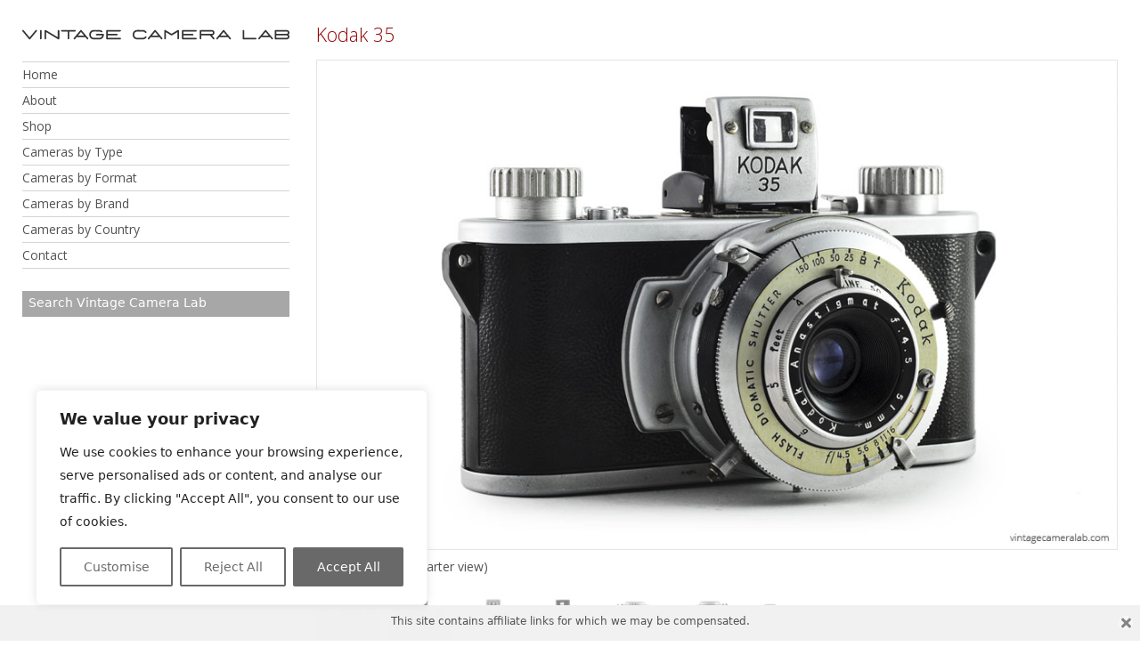

--- FILE ---
content_type: text/html; charset=utf-8
request_url: https://www.google.com/recaptcha/api2/anchor?ar=1&k=6Lccw0AiAAAAAGw9YPYOCnZ9-HEUezRnog3KT8NS&co=aHR0cHM6Ly92aW50YWdlY2FtZXJhbGFiLmNvbTo0NDM.&hl=en&v=PoyoqOPhxBO7pBk68S4YbpHZ&size=invisible&anchor-ms=20000&execute-ms=30000&cb=xxssuhmsw0kl
body_size: 49072
content:
<!DOCTYPE HTML><html dir="ltr" lang="en"><head><meta http-equiv="Content-Type" content="text/html; charset=UTF-8">
<meta http-equiv="X-UA-Compatible" content="IE=edge">
<title>reCAPTCHA</title>
<style type="text/css">
/* cyrillic-ext */
@font-face {
  font-family: 'Roboto';
  font-style: normal;
  font-weight: 400;
  font-stretch: 100%;
  src: url(//fonts.gstatic.com/s/roboto/v48/KFO7CnqEu92Fr1ME7kSn66aGLdTylUAMa3GUBHMdazTgWw.woff2) format('woff2');
  unicode-range: U+0460-052F, U+1C80-1C8A, U+20B4, U+2DE0-2DFF, U+A640-A69F, U+FE2E-FE2F;
}
/* cyrillic */
@font-face {
  font-family: 'Roboto';
  font-style: normal;
  font-weight: 400;
  font-stretch: 100%;
  src: url(//fonts.gstatic.com/s/roboto/v48/KFO7CnqEu92Fr1ME7kSn66aGLdTylUAMa3iUBHMdazTgWw.woff2) format('woff2');
  unicode-range: U+0301, U+0400-045F, U+0490-0491, U+04B0-04B1, U+2116;
}
/* greek-ext */
@font-face {
  font-family: 'Roboto';
  font-style: normal;
  font-weight: 400;
  font-stretch: 100%;
  src: url(//fonts.gstatic.com/s/roboto/v48/KFO7CnqEu92Fr1ME7kSn66aGLdTylUAMa3CUBHMdazTgWw.woff2) format('woff2');
  unicode-range: U+1F00-1FFF;
}
/* greek */
@font-face {
  font-family: 'Roboto';
  font-style: normal;
  font-weight: 400;
  font-stretch: 100%;
  src: url(//fonts.gstatic.com/s/roboto/v48/KFO7CnqEu92Fr1ME7kSn66aGLdTylUAMa3-UBHMdazTgWw.woff2) format('woff2');
  unicode-range: U+0370-0377, U+037A-037F, U+0384-038A, U+038C, U+038E-03A1, U+03A3-03FF;
}
/* math */
@font-face {
  font-family: 'Roboto';
  font-style: normal;
  font-weight: 400;
  font-stretch: 100%;
  src: url(//fonts.gstatic.com/s/roboto/v48/KFO7CnqEu92Fr1ME7kSn66aGLdTylUAMawCUBHMdazTgWw.woff2) format('woff2');
  unicode-range: U+0302-0303, U+0305, U+0307-0308, U+0310, U+0312, U+0315, U+031A, U+0326-0327, U+032C, U+032F-0330, U+0332-0333, U+0338, U+033A, U+0346, U+034D, U+0391-03A1, U+03A3-03A9, U+03B1-03C9, U+03D1, U+03D5-03D6, U+03F0-03F1, U+03F4-03F5, U+2016-2017, U+2034-2038, U+203C, U+2040, U+2043, U+2047, U+2050, U+2057, U+205F, U+2070-2071, U+2074-208E, U+2090-209C, U+20D0-20DC, U+20E1, U+20E5-20EF, U+2100-2112, U+2114-2115, U+2117-2121, U+2123-214F, U+2190, U+2192, U+2194-21AE, U+21B0-21E5, U+21F1-21F2, U+21F4-2211, U+2213-2214, U+2216-22FF, U+2308-230B, U+2310, U+2319, U+231C-2321, U+2336-237A, U+237C, U+2395, U+239B-23B7, U+23D0, U+23DC-23E1, U+2474-2475, U+25AF, U+25B3, U+25B7, U+25BD, U+25C1, U+25CA, U+25CC, U+25FB, U+266D-266F, U+27C0-27FF, U+2900-2AFF, U+2B0E-2B11, U+2B30-2B4C, U+2BFE, U+3030, U+FF5B, U+FF5D, U+1D400-1D7FF, U+1EE00-1EEFF;
}
/* symbols */
@font-face {
  font-family: 'Roboto';
  font-style: normal;
  font-weight: 400;
  font-stretch: 100%;
  src: url(//fonts.gstatic.com/s/roboto/v48/KFO7CnqEu92Fr1ME7kSn66aGLdTylUAMaxKUBHMdazTgWw.woff2) format('woff2');
  unicode-range: U+0001-000C, U+000E-001F, U+007F-009F, U+20DD-20E0, U+20E2-20E4, U+2150-218F, U+2190, U+2192, U+2194-2199, U+21AF, U+21E6-21F0, U+21F3, U+2218-2219, U+2299, U+22C4-22C6, U+2300-243F, U+2440-244A, U+2460-24FF, U+25A0-27BF, U+2800-28FF, U+2921-2922, U+2981, U+29BF, U+29EB, U+2B00-2BFF, U+4DC0-4DFF, U+FFF9-FFFB, U+10140-1018E, U+10190-1019C, U+101A0, U+101D0-101FD, U+102E0-102FB, U+10E60-10E7E, U+1D2C0-1D2D3, U+1D2E0-1D37F, U+1F000-1F0FF, U+1F100-1F1AD, U+1F1E6-1F1FF, U+1F30D-1F30F, U+1F315, U+1F31C, U+1F31E, U+1F320-1F32C, U+1F336, U+1F378, U+1F37D, U+1F382, U+1F393-1F39F, U+1F3A7-1F3A8, U+1F3AC-1F3AF, U+1F3C2, U+1F3C4-1F3C6, U+1F3CA-1F3CE, U+1F3D4-1F3E0, U+1F3ED, U+1F3F1-1F3F3, U+1F3F5-1F3F7, U+1F408, U+1F415, U+1F41F, U+1F426, U+1F43F, U+1F441-1F442, U+1F444, U+1F446-1F449, U+1F44C-1F44E, U+1F453, U+1F46A, U+1F47D, U+1F4A3, U+1F4B0, U+1F4B3, U+1F4B9, U+1F4BB, U+1F4BF, U+1F4C8-1F4CB, U+1F4D6, U+1F4DA, U+1F4DF, U+1F4E3-1F4E6, U+1F4EA-1F4ED, U+1F4F7, U+1F4F9-1F4FB, U+1F4FD-1F4FE, U+1F503, U+1F507-1F50B, U+1F50D, U+1F512-1F513, U+1F53E-1F54A, U+1F54F-1F5FA, U+1F610, U+1F650-1F67F, U+1F687, U+1F68D, U+1F691, U+1F694, U+1F698, U+1F6AD, U+1F6B2, U+1F6B9-1F6BA, U+1F6BC, U+1F6C6-1F6CF, U+1F6D3-1F6D7, U+1F6E0-1F6EA, U+1F6F0-1F6F3, U+1F6F7-1F6FC, U+1F700-1F7FF, U+1F800-1F80B, U+1F810-1F847, U+1F850-1F859, U+1F860-1F887, U+1F890-1F8AD, U+1F8B0-1F8BB, U+1F8C0-1F8C1, U+1F900-1F90B, U+1F93B, U+1F946, U+1F984, U+1F996, U+1F9E9, U+1FA00-1FA6F, U+1FA70-1FA7C, U+1FA80-1FA89, U+1FA8F-1FAC6, U+1FACE-1FADC, U+1FADF-1FAE9, U+1FAF0-1FAF8, U+1FB00-1FBFF;
}
/* vietnamese */
@font-face {
  font-family: 'Roboto';
  font-style: normal;
  font-weight: 400;
  font-stretch: 100%;
  src: url(//fonts.gstatic.com/s/roboto/v48/KFO7CnqEu92Fr1ME7kSn66aGLdTylUAMa3OUBHMdazTgWw.woff2) format('woff2');
  unicode-range: U+0102-0103, U+0110-0111, U+0128-0129, U+0168-0169, U+01A0-01A1, U+01AF-01B0, U+0300-0301, U+0303-0304, U+0308-0309, U+0323, U+0329, U+1EA0-1EF9, U+20AB;
}
/* latin-ext */
@font-face {
  font-family: 'Roboto';
  font-style: normal;
  font-weight: 400;
  font-stretch: 100%;
  src: url(//fonts.gstatic.com/s/roboto/v48/KFO7CnqEu92Fr1ME7kSn66aGLdTylUAMa3KUBHMdazTgWw.woff2) format('woff2');
  unicode-range: U+0100-02BA, U+02BD-02C5, U+02C7-02CC, U+02CE-02D7, U+02DD-02FF, U+0304, U+0308, U+0329, U+1D00-1DBF, U+1E00-1E9F, U+1EF2-1EFF, U+2020, U+20A0-20AB, U+20AD-20C0, U+2113, U+2C60-2C7F, U+A720-A7FF;
}
/* latin */
@font-face {
  font-family: 'Roboto';
  font-style: normal;
  font-weight: 400;
  font-stretch: 100%;
  src: url(//fonts.gstatic.com/s/roboto/v48/KFO7CnqEu92Fr1ME7kSn66aGLdTylUAMa3yUBHMdazQ.woff2) format('woff2');
  unicode-range: U+0000-00FF, U+0131, U+0152-0153, U+02BB-02BC, U+02C6, U+02DA, U+02DC, U+0304, U+0308, U+0329, U+2000-206F, U+20AC, U+2122, U+2191, U+2193, U+2212, U+2215, U+FEFF, U+FFFD;
}
/* cyrillic-ext */
@font-face {
  font-family: 'Roboto';
  font-style: normal;
  font-weight: 500;
  font-stretch: 100%;
  src: url(//fonts.gstatic.com/s/roboto/v48/KFO7CnqEu92Fr1ME7kSn66aGLdTylUAMa3GUBHMdazTgWw.woff2) format('woff2');
  unicode-range: U+0460-052F, U+1C80-1C8A, U+20B4, U+2DE0-2DFF, U+A640-A69F, U+FE2E-FE2F;
}
/* cyrillic */
@font-face {
  font-family: 'Roboto';
  font-style: normal;
  font-weight: 500;
  font-stretch: 100%;
  src: url(//fonts.gstatic.com/s/roboto/v48/KFO7CnqEu92Fr1ME7kSn66aGLdTylUAMa3iUBHMdazTgWw.woff2) format('woff2');
  unicode-range: U+0301, U+0400-045F, U+0490-0491, U+04B0-04B1, U+2116;
}
/* greek-ext */
@font-face {
  font-family: 'Roboto';
  font-style: normal;
  font-weight: 500;
  font-stretch: 100%;
  src: url(//fonts.gstatic.com/s/roboto/v48/KFO7CnqEu92Fr1ME7kSn66aGLdTylUAMa3CUBHMdazTgWw.woff2) format('woff2');
  unicode-range: U+1F00-1FFF;
}
/* greek */
@font-face {
  font-family: 'Roboto';
  font-style: normal;
  font-weight: 500;
  font-stretch: 100%;
  src: url(//fonts.gstatic.com/s/roboto/v48/KFO7CnqEu92Fr1ME7kSn66aGLdTylUAMa3-UBHMdazTgWw.woff2) format('woff2');
  unicode-range: U+0370-0377, U+037A-037F, U+0384-038A, U+038C, U+038E-03A1, U+03A3-03FF;
}
/* math */
@font-face {
  font-family: 'Roboto';
  font-style: normal;
  font-weight: 500;
  font-stretch: 100%;
  src: url(//fonts.gstatic.com/s/roboto/v48/KFO7CnqEu92Fr1ME7kSn66aGLdTylUAMawCUBHMdazTgWw.woff2) format('woff2');
  unicode-range: U+0302-0303, U+0305, U+0307-0308, U+0310, U+0312, U+0315, U+031A, U+0326-0327, U+032C, U+032F-0330, U+0332-0333, U+0338, U+033A, U+0346, U+034D, U+0391-03A1, U+03A3-03A9, U+03B1-03C9, U+03D1, U+03D5-03D6, U+03F0-03F1, U+03F4-03F5, U+2016-2017, U+2034-2038, U+203C, U+2040, U+2043, U+2047, U+2050, U+2057, U+205F, U+2070-2071, U+2074-208E, U+2090-209C, U+20D0-20DC, U+20E1, U+20E5-20EF, U+2100-2112, U+2114-2115, U+2117-2121, U+2123-214F, U+2190, U+2192, U+2194-21AE, U+21B0-21E5, U+21F1-21F2, U+21F4-2211, U+2213-2214, U+2216-22FF, U+2308-230B, U+2310, U+2319, U+231C-2321, U+2336-237A, U+237C, U+2395, U+239B-23B7, U+23D0, U+23DC-23E1, U+2474-2475, U+25AF, U+25B3, U+25B7, U+25BD, U+25C1, U+25CA, U+25CC, U+25FB, U+266D-266F, U+27C0-27FF, U+2900-2AFF, U+2B0E-2B11, U+2B30-2B4C, U+2BFE, U+3030, U+FF5B, U+FF5D, U+1D400-1D7FF, U+1EE00-1EEFF;
}
/* symbols */
@font-face {
  font-family: 'Roboto';
  font-style: normal;
  font-weight: 500;
  font-stretch: 100%;
  src: url(//fonts.gstatic.com/s/roboto/v48/KFO7CnqEu92Fr1ME7kSn66aGLdTylUAMaxKUBHMdazTgWw.woff2) format('woff2');
  unicode-range: U+0001-000C, U+000E-001F, U+007F-009F, U+20DD-20E0, U+20E2-20E4, U+2150-218F, U+2190, U+2192, U+2194-2199, U+21AF, U+21E6-21F0, U+21F3, U+2218-2219, U+2299, U+22C4-22C6, U+2300-243F, U+2440-244A, U+2460-24FF, U+25A0-27BF, U+2800-28FF, U+2921-2922, U+2981, U+29BF, U+29EB, U+2B00-2BFF, U+4DC0-4DFF, U+FFF9-FFFB, U+10140-1018E, U+10190-1019C, U+101A0, U+101D0-101FD, U+102E0-102FB, U+10E60-10E7E, U+1D2C0-1D2D3, U+1D2E0-1D37F, U+1F000-1F0FF, U+1F100-1F1AD, U+1F1E6-1F1FF, U+1F30D-1F30F, U+1F315, U+1F31C, U+1F31E, U+1F320-1F32C, U+1F336, U+1F378, U+1F37D, U+1F382, U+1F393-1F39F, U+1F3A7-1F3A8, U+1F3AC-1F3AF, U+1F3C2, U+1F3C4-1F3C6, U+1F3CA-1F3CE, U+1F3D4-1F3E0, U+1F3ED, U+1F3F1-1F3F3, U+1F3F5-1F3F7, U+1F408, U+1F415, U+1F41F, U+1F426, U+1F43F, U+1F441-1F442, U+1F444, U+1F446-1F449, U+1F44C-1F44E, U+1F453, U+1F46A, U+1F47D, U+1F4A3, U+1F4B0, U+1F4B3, U+1F4B9, U+1F4BB, U+1F4BF, U+1F4C8-1F4CB, U+1F4D6, U+1F4DA, U+1F4DF, U+1F4E3-1F4E6, U+1F4EA-1F4ED, U+1F4F7, U+1F4F9-1F4FB, U+1F4FD-1F4FE, U+1F503, U+1F507-1F50B, U+1F50D, U+1F512-1F513, U+1F53E-1F54A, U+1F54F-1F5FA, U+1F610, U+1F650-1F67F, U+1F687, U+1F68D, U+1F691, U+1F694, U+1F698, U+1F6AD, U+1F6B2, U+1F6B9-1F6BA, U+1F6BC, U+1F6C6-1F6CF, U+1F6D3-1F6D7, U+1F6E0-1F6EA, U+1F6F0-1F6F3, U+1F6F7-1F6FC, U+1F700-1F7FF, U+1F800-1F80B, U+1F810-1F847, U+1F850-1F859, U+1F860-1F887, U+1F890-1F8AD, U+1F8B0-1F8BB, U+1F8C0-1F8C1, U+1F900-1F90B, U+1F93B, U+1F946, U+1F984, U+1F996, U+1F9E9, U+1FA00-1FA6F, U+1FA70-1FA7C, U+1FA80-1FA89, U+1FA8F-1FAC6, U+1FACE-1FADC, U+1FADF-1FAE9, U+1FAF0-1FAF8, U+1FB00-1FBFF;
}
/* vietnamese */
@font-face {
  font-family: 'Roboto';
  font-style: normal;
  font-weight: 500;
  font-stretch: 100%;
  src: url(//fonts.gstatic.com/s/roboto/v48/KFO7CnqEu92Fr1ME7kSn66aGLdTylUAMa3OUBHMdazTgWw.woff2) format('woff2');
  unicode-range: U+0102-0103, U+0110-0111, U+0128-0129, U+0168-0169, U+01A0-01A1, U+01AF-01B0, U+0300-0301, U+0303-0304, U+0308-0309, U+0323, U+0329, U+1EA0-1EF9, U+20AB;
}
/* latin-ext */
@font-face {
  font-family: 'Roboto';
  font-style: normal;
  font-weight: 500;
  font-stretch: 100%;
  src: url(//fonts.gstatic.com/s/roboto/v48/KFO7CnqEu92Fr1ME7kSn66aGLdTylUAMa3KUBHMdazTgWw.woff2) format('woff2');
  unicode-range: U+0100-02BA, U+02BD-02C5, U+02C7-02CC, U+02CE-02D7, U+02DD-02FF, U+0304, U+0308, U+0329, U+1D00-1DBF, U+1E00-1E9F, U+1EF2-1EFF, U+2020, U+20A0-20AB, U+20AD-20C0, U+2113, U+2C60-2C7F, U+A720-A7FF;
}
/* latin */
@font-face {
  font-family: 'Roboto';
  font-style: normal;
  font-weight: 500;
  font-stretch: 100%;
  src: url(//fonts.gstatic.com/s/roboto/v48/KFO7CnqEu92Fr1ME7kSn66aGLdTylUAMa3yUBHMdazQ.woff2) format('woff2');
  unicode-range: U+0000-00FF, U+0131, U+0152-0153, U+02BB-02BC, U+02C6, U+02DA, U+02DC, U+0304, U+0308, U+0329, U+2000-206F, U+20AC, U+2122, U+2191, U+2193, U+2212, U+2215, U+FEFF, U+FFFD;
}
/* cyrillic-ext */
@font-face {
  font-family: 'Roboto';
  font-style: normal;
  font-weight: 900;
  font-stretch: 100%;
  src: url(//fonts.gstatic.com/s/roboto/v48/KFO7CnqEu92Fr1ME7kSn66aGLdTylUAMa3GUBHMdazTgWw.woff2) format('woff2');
  unicode-range: U+0460-052F, U+1C80-1C8A, U+20B4, U+2DE0-2DFF, U+A640-A69F, U+FE2E-FE2F;
}
/* cyrillic */
@font-face {
  font-family: 'Roboto';
  font-style: normal;
  font-weight: 900;
  font-stretch: 100%;
  src: url(//fonts.gstatic.com/s/roboto/v48/KFO7CnqEu92Fr1ME7kSn66aGLdTylUAMa3iUBHMdazTgWw.woff2) format('woff2');
  unicode-range: U+0301, U+0400-045F, U+0490-0491, U+04B0-04B1, U+2116;
}
/* greek-ext */
@font-face {
  font-family: 'Roboto';
  font-style: normal;
  font-weight: 900;
  font-stretch: 100%;
  src: url(//fonts.gstatic.com/s/roboto/v48/KFO7CnqEu92Fr1ME7kSn66aGLdTylUAMa3CUBHMdazTgWw.woff2) format('woff2');
  unicode-range: U+1F00-1FFF;
}
/* greek */
@font-face {
  font-family: 'Roboto';
  font-style: normal;
  font-weight: 900;
  font-stretch: 100%;
  src: url(//fonts.gstatic.com/s/roboto/v48/KFO7CnqEu92Fr1ME7kSn66aGLdTylUAMa3-UBHMdazTgWw.woff2) format('woff2');
  unicode-range: U+0370-0377, U+037A-037F, U+0384-038A, U+038C, U+038E-03A1, U+03A3-03FF;
}
/* math */
@font-face {
  font-family: 'Roboto';
  font-style: normal;
  font-weight: 900;
  font-stretch: 100%;
  src: url(//fonts.gstatic.com/s/roboto/v48/KFO7CnqEu92Fr1ME7kSn66aGLdTylUAMawCUBHMdazTgWw.woff2) format('woff2');
  unicode-range: U+0302-0303, U+0305, U+0307-0308, U+0310, U+0312, U+0315, U+031A, U+0326-0327, U+032C, U+032F-0330, U+0332-0333, U+0338, U+033A, U+0346, U+034D, U+0391-03A1, U+03A3-03A9, U+03B1-03C9, U+03D1, U+03D5-03D6, U+03F0-03F1, U+03F4-03F5, U+2016-2017, U+2034-2038, U+203C, U+2040, U+2043, U+2047, U+2050, U+2057, U+205F, U+2070-2071, U+2074-208E, U+2090-209C, U+20D0-20DC, U+20E1, U+20E5-20EF, U+2100-2112, U+2114-2115, U+2117-2121, U+2123-214F, U+2190, U+2192, U+2194-21AE, U+21B0-21E5, U+21F1-21F2, U+21F4-2211, U+2213-2214, U+2216-22FF, U+2308-230B, U+2310, U+2319, U+231C-2321, U+2336-237A, U+237C, U+2395, U+239B-23B7, U+23D0, U+23DC-23E1, U+2474-2475, U+25AF, U+25B3, U+25B7, U+25BD, U+25C1, U+25CA, U+25CC, U+25FB, U+266D-266F, U+27C0-27FF, U+2900-2AFF, U+2B0E-2B11, U+2B30-2B4C, U+2BFE, U+3030, U+FF5B, U+FF5D, U+1D400-1D7FF, U+1EE00-1EEFF;
}
/* symbols */
@font-face {
  font-family: 'Roboto';
  font-style: normal;
  font-weight: 900;
  font-stretch: 100%;
  src: url(//fonts.gstatic.com/s/roboto/v48/KFO7CnqEu92Fr1ME7kSn66aGLdTylUAMaxKUBHMdazTgWw.woff2) format('woff2');
  unicode-range: U+0001-000C, U+000E-001F, U+007F-009F, U+20DD-20E0, U+20E2-20E4, U+2150-218F, U+2190, U+2192, U+2194-2199, U+21AF, U+21E6-21F0, U+21F3, U+2218-2219, U+2299, U+22C4-22C6, U+2300-243F, U+2440-244A, U+2460-24FF, U+25A0-27BF, U+2800-28FF, U+2921-2922, U+2981, U+29BF, U+29EB, U+2B00-2BFF, U+4DC0-4DFF, U+FFF9-FFFB, U+10140-1018E, U+10190-1019C, U+101A0, U+101D0-101FD, U+102E0-102FB, U+10E60-10E7E, U+1D2C0-1D2D3, U+1D2E0-1D37F, U+1F000-1F0FF, U+1F100-1F1AD, U+1F1E6-1F1FF, U+1F30D-1F30F, U+1F315, U+1F31C, U+1F31E, U+1F320-1F32C, U+1F336, U+1F378, U+1F37D, U+1F382, U+1F393-1F39F, U+1F3A7-1F3A8, U+1F3AC-1F3AF, U+1F3C2, U+1F3C4-1F3C6, U+1F3CA-1F3CE, U+1F3D4-1F3E0, U+1F3ED, U+1F3F1-1F3F3, U+1F3F5-1F3F7, U+1F408, U+1F415, U+1F41F, U+1F426, U+1F43F, U+1F441-1F442, U+1F444, U+1F446-1F449, U+1F44C-1F44E, U+1F453, U+1F46A, U+1F47D, U+1F4A3, U+1F4B0, U+1F4B3, U+1F4B9, U+1F4BB, U+1F4BF, U+1F4C8-1F4CB, U+1F4D6, U+1F4DA, U+1F4DF, U+1F4E3-1F4E6, U+1F4EA-1F4ED, U+1F4F7, U+1F4F9-1F4FB, U+1F4FD-1F4FE, U+1F503, U+1F507-1F50B, U+1F50D, U+1F512-1F513, U+1F53E-1F54A, U+1F54F-1F5FA, U+1F610, U+1F650-1F67F, U+1F687, U+1F68D, U+1F691, U+1F694, U+1F698, U+1F6AD, U+1F6B2, U+1F6B9-1F6BA, U+1F6BC, U+1F6C6-1F6CF, U+1F6D3-1F6D7, U+1F6E0-1F6EA, U+1F6F0-1F6F3, U+1F6F7-1F6FC, U+1F700-1F7FF, U+1F800-1F80B, U+1F810-1F847, U+1F850-1F859, U+1F860-1F887, U+1F890-1F8AD, U+1F8B0-1F8BB, U+1F8C0-1F8C1, U+1F900-1F90B, U+1F93B, U+1F946, U+1F984, U+1F996, U+1F9E9, U+1FA00-1FA6F, U+1FA70-1FA7C, U+1FA80-1FA89, U+1FA8F-1FAC6, U+1FACE-1FADC, U+1FADF-1FAE9, U+1FAF0-1FAF8, U+1FB00-1FBFF;
}
/* vietnamese */
@font-face {
  font-family: 'Roboto';
  font-style: normal;
  font-weight: 900;
  font-stretch: 100%;
  src: url(//fonts.gstatic.com/s/roboto/v48/KFO7CnqEu92Fr1ME7kSn66aGLdTylUAMa3OUBHMdazTgWw.woff2) format('woff2');
  unicode-range: U+0102-0103, U+0110-0111, U+0128-0129, U+0168-0169, U+01A0-01A1, U+01AF-01B0, U+0300-0301, U+0303-0304, U+0308-0309, U+0323, U+0329, U+1EA0-1EF9, U+20AB;
}
/* latin-ext */
@font-face {
  font-family: 'Roboto';
  font-style: normal;
  font-weight: 900;
  font-stretch: 100%;
  src: url(//fonts.gstatic.com/s/roboto/v48/KFO7CnqEu92Fr1ME7kSn66aGLdTylUAMa3KUBHMdazTgWw.woff2) format('woff2');
  unicode-range: U+0100-02BA, U+02BD-02C5, U+02C7-02CC, U+02CE-02D7, U+02DD-02FF, U+0304, U+0308, U+0329, U+1D00-1DBF, U+1E00-1E9F, U+1EF2-1EFF, U+2020, U+20A0-20AB, U+20AD-20C0, U+2113, U+2C60-2C7F, U+A720-A7FF;
}
/* latin */
@font-face {
  font-family: 'Roboto';
  font-style: normal;
  font-weight: 900;
  font-stretch: 100%;
  src: url(//fonts.gstatic.com/s/roboto/v48/KFO7CnqEu92Fr1ME7kSn66aGLdTylUAMa3yUBHMdazQ.woff2) format('woff2');
  unicode-range: U+0000-00FF, U+0131, U+0152-0153, U+02BB-02BC, U+02C6, U+02DA, U+02DC, U+0304, U+0308, U+0329, U+2000-206F, U+20AC, U+2122, U+2191, U+2193, U+2212, U+2215, U+FEFF, U+FFFD;
}

</style>
<link rel="stylesheet" type="text/css" href="https://www.gstatic.com/recaptcha/releases/PoyoqOPhxBO7pBk68S4YbpHZ/styles__ltr.css">
<script nonce="S01n3UPLfCH51e36PrPEjw" type="text/javascript">window['__recaptcha_api'] = 'https://www.google.com/recaptcha/api2/';</script>
<script type="text/javascript" src="https://www.gstatic.com/recaptcha/releases/PoyoqOPhxBO7pBk68S4YbpHZ/recaptcha__en.js" nonce="S01n3UPLfCH51e36PrPEjw">
      
    </script></head>
<body><div id="rc-anchor-alert" class="rc-anchor-alert"></div>
<input type="hidden" id="recaptcha-token" value="[base64]">
<script type="text/javascript" nonce="S01n3UPLfCH51e36PrPEjw">
      recaptcha.anchor.Main.init("[\x22ainput\x22,[\x22bgdata\x22,\x22\x22,\[base64]/[base64]/[base64]/[base64]/[base64]/UltsKytdPUU6KEU8MjA0OD9SW2wrK109RT4+NnwxOTI6KChFJjY0NTEyKT09NTUyOTYmJk0rMTxjLmxlbmd0aCYmKGMuY2hhckNvZGVBdChNKzEpJjY0NTEyKT09NTYzMjA/[base64]/[base64]/[base64]/[base64]/[base64]/[base64]/[base64]\x22,\[base64]\x22,\x22JMKcWhbDh8OEwoNTwqsDEsOZVhzDghPCriAyw60Ww77Du8Kcw7PCsWIRAnBuUMOrIMO/K8Ogw7TDhSlrwovCmMO/VCUjdcOPesOYwpbDhMOoLBfDpsKIw4Qww60UWyjDicKkfQ/CkXxQw47CtcKEbcKpwrfCp18Qw6bDj8KGCsOKBsOYwpATAHnCkxkld0hjwo7CrSQjIMKAw4LCtTjDkMOXwqAODw3ClVvCm8O3wqpKElRTwqMgQWnCpg/CvsOEUzsQwrnDoAgtVmUYeXw8WxzDoS99w5EPw45dIcKVw4ZofMOndsK9woRbw4A3cy5cw7zDvn5Kw5V5DMOpw4UywqfDjU7CsxAEZ8O+w69MwqJBe8KDwr/DmwjDtxTDg8KFw6HDrXZ1eShMwqHDkwc7w5PCjwnCimzCvlMtwp5eZcKCw5IhwoNUw5sqAsKpw4DCisKOw4hgbF7DksOPMTMMJMK/[base64]/[base64]/DmcKbwqhpAsO/eE7DsTs2woBVw6VPFWUOwrTDgMOzw60EHGtSKiHCh8KFAcKrTMOBw7h1OwMrwpIRw47CkFsiw6HDvcKmJMOrJcKWPsK7QkDClVl8Q3zDmMKAwq1kJMOhw7DDpsKERG3CmQHDs8OaAcKewo4VwpHCl8ONwp/[base64]/w4Z9KEzCqMKzaUTDjsKUw4oPw4BiwoN/KlbDvMOSJ8ONRsOgSUZvwoLDmEhVBD3CpH9jBcKLCzFawqnDssK3GFDCk8KoD8Kzw7HCgMOwKcORwoIWwrDDmMKuBsOdw5LCvMK8e8KOMV/CsAfCszwGecKFw6PDrcKnw6V6w40df8ONw55oHALDhTZ2A8OnUMK0fys+w5xiYcOqecKTwqnCqcKcwoood3nChMOHwpTCtCHDvh/DnMOCLcKVwo/DoFzDjUbDgU7Col4hwpZNFsOOw4rCmsOOw7Akwq/DlcOJVCZqw45Id8OPUUNgwqt/w4TDiHZ2SnnCsWzCvMKfw6xqbsOxwrwzwrgOw7XCnsKMGkdvwoPDpUc4S8KGAcOzGMODwpPCmXwoYMKlwpjCk8OzG3xKw5LDq8KOwrpGbMO7w7LCszUqSnvDoEvDmcOGw5Vvw6nDk8KewovCgyPDtlnCnQ/DkcOLwoNMw7hKdMORwqhIaB4wbMKUIGxLCcO0wo1Fw5HCpVDDiSrDqi7DqMKRwpjDuVTDiMKmwrjCj33DrsOywoDClg8jwosFw6Vjw4U6RnYXNMKzw6swwqbDg8OzwpHDrMKvfC/CsMK1Y0wAUcKtV8OdUMK6woUAEMKNw4oqDxrCpMKmwq/Cl2lJwovDuwvDnzLCojoxA24pwo7Cik7CpMKqWMOjwpgpVsKnL8OxwpHCnlZdTnopJcK8w7Y2woBgwqkKw5HDmhPCosOaw643w4vChWgNw7MSRsKVZRjCmsOuw5TDuQ/ChcKDwojCv1xLwqY7w40gwrZOwrM3EMODX1zDomTDucO5e0/DqsK7w6PCj8KrDSljwqXChAhIGjLCk3nCvk45wpc0wo7Dm8OYWmhMw4BWPcKUJz3DlVp5KsKTwo/DhQHCucKawrwhYSXCg3BVN1jCn1Iaw4DCsVRYw7/[base64]/CjXhEBTlgbQ/DjFrCj3bDmHIpwqUNw4TDjcO4Wmkiw4rDmcO3w7w4Q33Cm8K+dsOCF8OrFcK9woxTMG8Dw5Fyw5XDjmLDhsKndcORw7/[base64]/Cp0McwpF0QMOjesK8w4jDv8OUwqRQwrLClybCnsK9wpLDqE4lw7TDosOYwpQewqhgHcOUw6tfJMOYDE8+wo/DncK9w4BQwoFHwrfCvMKgecOBOsOpNsKnLcOZw7NoLUrDqVHDtsO+wpZ4dcOoWcKRPDLDgcK/wpEKwrXCtjbDnkXCqMK1w5Fdw64vTsK8wr7DlcKdJ8KrYsOtwqDDkTMZwp1GQzxNwroqwrM3wrsrUzMfwq/[base64]/Drm0dw5xFwpbCq0TCm1FZUsOjVRgPw5vCrcK+PlrCohjCgsO8wqMLwrVLw6cfbwjCmRjDkMKNw6pmwoIla0U5w44YIMOcTMOvacKywq1pw7/DhC46wovDisKvW0DDr8Kmw6ZIwoXCkcKiDcOVXVnDvjzDkiTCtlTCthDDuW94wrZEwqHDtcOiwqMKwrAmI8OoKy96w4vCocOxw5nDkEtXwoQxw6rCpsOqw61xbX3CkMKzS8Omw7MJw4TCqMO2OMKfMihnw5o1DEw/w6DDmWrCoDnCg8Kww6gQK3nDtMKfEMOnwrt4CHzDusKDEcKOw57DosOqXMKeA2cMUsOfdDwXwqjCqsKhCMOlw4IfPMOwP1U5RnhcwrxMQcKlw6PCtkbCtznDqnQJwrjDv8ODwrbCo8OSaMOdWSMMwqQnw7U/VMKnw7dFCgdrwqpdTRUzDsOQw7XCm8K0aMKUwqHDvATDkjrDuiTClBV0WMKiw7VqwoE3w5g8wqBmwoXCojjDqnpaODtjZxrDuMO1bcOiZHXCp8KMw6pGeQN/[base64]/[base64]/CkVHCm8OaHA/CkzfCo8KeEcOVFibCscKaPsKIwpwCHH58BcKdwpZyw7jDtRp3wr/CjcKeNMKWw7cpw6g2BMOkPyrClcKKIcKwHghCwpDCo8OZN8K2wrYFwqdvVDZOw6bCogs1NMKhAsKjbGMUwpoMw4LCucOTOcORw69GIsKvBsKZXHxbwq/CgMK4JMKFFcKyeMO6Y8O2QMKZNGJYO8Krw6Mlw5DCgcK/w6x6fQbDs8OwwpjCsgtXPisewrDCjHoRw7fDn3zDkMKPw7oXdAfDpsK+GRzCu8OAU0nCpTHCt2VXSMKtw4rDmMKrwrJQK8KsdsKxwpUjw4TCgWBCcMOzS8Ovahozw7fDj0pKwocXI8KDUMOSKk/DqGojC8OGwoHDrzPCg8OtfMOMI1c8AkQYw4Z3BgLDoEofw7jDsz/Cv3VGSDTDhlLCmcOlw54vwobDiMK8EMKVTSIbAsOewoAhHX/DucKLKsK0wpHCkiVbEcOlwq8qOMOvwqY6Tisuwq55w63DhnBpasOXw73DtsODCMKgwqtgwodxw799w79eDB0Pw43CiMOJTzXCrRoGbsOfP8OdFMO7w5ghFjzDqMOrw5/DocKLwrvCoDjCjm/DjA7Du3bCuR/ChsOVwpDDnkLCnyVDZsKQwo7ClUHCsEvDlWQmwqo/[base64]/ChG7DgsOME8O3KQVAw5NOw6QKIWHCr0B+wps0w6MqAjEZLcO7C8OAF8KEHcO6wr9tw5rCicK5PTjCgH5ZwoAnVMKDw6jDrAN9TW3CoSrCgmd+w5fCuhsxK8O5OD/CpEXDtT1yTzzDosOtw6J0bMK5AcKuwok9wpUJwpduU0Ytw7rDpsOjw7TCjDcdw4PDhEciai1CFcKIwpPCtFrCvAZswrDDsT4ORkB5McOnEi/CicK+wobDu8KnTUXDohwyEcOTwqs4QVLCm8KVwoUTBBArbMOZw63DsgfDg8O8wpwgWwPDhVxewrwLwqFmOcK0Dz/DkwHDrcOZwrBkw6J9CE/DscKAfDPDjMOIw5TDj8KQQTg+FcKewpfClWskUhUPwp8wXF7DgmHDnwV/aMK5wqA5w53CjkvDh2LDoTXDmULCuBPDicKcD8KZSAAewoojIzBPw6AAw4woBcKvHg4kbXQ3JjQUwpbCtUjDlkDCscKNw7k9wod8w6/DosKhw4B2VsOswrrDq8OWIiTCm2bDjcKewpIdwqgGwoUvJGTDtEZ0w6kLU0fCssO0BcO/YWfCvkYRY8OMwp0DNkMaQsOOwpbCpCU0wpDDlsKnw5bDpcKWOxZDPcKSwqzCjMOMXyPDkMO/w5PCmw7Ci8Ofw6LDpMOywqsWbx7CscOFWcOoXGHDucKpw4PDlRMSwqbCkHAewoHCsScVwoXCusKOwo14w6c5w7TDiMKBQsOMwpzDtC9Gw5I0w69Kw4PDscKQw6IWw611A8OBOQTDnAfDv8Oqw5UQw6Faw40bw5Y3UzBEK8KRG8KZwocpFUDDpQHDscORCVs/EMK9IXglw7UFw5XCisO/w6HClMO3DMKhUMKJDnjDnMO1IcKAwqnDnsO+J8KrwqvDhnXDt3fCv17DqTMXE8K8AsKmdj7Dm8KDFmQLw4/DvxzCgzgTwoTDvcOPw4MgwqvClsOVEsKQI8KbKMOaw6E4HTzCqltsIQbCvsOGKQRcVMOAwo4zwoxmf8Knw5AUw7h8wqIQa8OaGcO/w7s4D3V5w5hQw4LCrMKuTMKgNyPCtMKXw4Fbw53CjsKJY8OmwpDDvsOiwqATw7zCgcO7Aw/DgHY2wrHDq8O0fShFUsOCQWPCtcKcwrpew6jDksOBwrYrwrjDplNUw7JIwpQ5wrVFMwTDim/DtTDComrCtcOgMULCqEdjcMKkaWDCpcO8w6xKBDliInF7ZsKXw7XDt8O7bW/Dhx5JD2k3VkfCmC57XRg/[base64]/[base64]/YsK1wo3CiMONblhfHcOXw5vCrSTDpsK/w5HDjcOFd8KEFDc4HSEDw5jCiXV7w7HDksKIwpt9wr4SwrnDsDnCqsOnY8KAwrBYeyUGIsO+wo84w57CjMOfwrJyAMKVMMO7WkDDh8Kkw5TDniXCk8KTYMO1XsOEVG0UShg7wo4Pw6lGw6/DvSfCrwkKO8OfaTrDh2gSfcOGw6nCmRczwqvDlABdahXDgQrDhWltw7RgT8OAUhVuw5UqAghmwoLCkQ/Do8Ouw7d5CMOBIsOxHMOiw6cQI8Kiw4jDpsOYVcKEw6PCksOTDU7DpMKsw6A5B07Clx7DhCkLMMOGfF5iw53CoEfDjMKhN2XDkH5Tw58Tw7fChsKUw4LCpcO9SH/CnHfCosOTw4fCnMOPPcOVw6oRw7bCksO6fGQdYQQdCMKPw7vCp2jDn1vCsDM5woMmwrPDksOmBcKNFQ/[base64]/wrbCqVk4w5Vtw6pyw5kbwoHDssKPLAzCisKEwqsRwrXDl2EywrlpIlopXWjDvDfCpVY8wrwLAsO0HVc1w6TCtsOywqzDoScaG8OZw7d+V34twqrCnMKfwq/DiMOuw77Cj8Ozw7HDsMKBFE98wrXDhwtLfxDDrsKUXcO6woLDqsKhw4cTw43Dv8KXwpfCicOJIG/CgCdUw57Cp2PCj2vDs8Oaw4Q/FMKhVcKDKnjChisZw5LCs8OEwoZnwqHDtcK2woPDvG0IN8OCwpLCpsKtw7RHA8K7RCjCr8K9JgjDt8OVecKgCXFGdkVow44GUVVwb8OrPcKCw4LClcOWwoUXTMOIasK2LGF0MsKTwo/DrkfDtALDr1nCnil3BMKTJcKMw7Bdwo4Cwp1OYz/ChcKbKgLCnMKmKcK7w6VowrtBA8KUwoLCq8Oywo3CiVPDk8KjwpbCnMKLcmPChlM5bcO+wqbDicK/w4J+JAY1AxfCtCtGwqDCigYDw5nCusKrw5LCk8OAwrHDtW3Ds8Ocw67DiTLCrEbCisOQF1NVw7w+T03Du8OFw4DChgTDtFPDqsOLBiJ7wq0uw7A7bwotUyl5dzhDVsKoGsO6KcO7wqnCoDHCs8O9w5N+TDZdJWHCl1Nmw4HClsOowr7Cmld5w5vDlDMlw6/CiispwqASXMOZwq1VMsOpw65wfHkMw53Dmzd8B1QMYMK/wrVZHjAMYcOAYTvDtcKTJ23CrMKLMMOJB07DpcKBwqZhC8OEwrdbw5vCvmF8w5nCuWHDg0bCnsKEw7rClSlgV8Oxw44WKirCh8KoEnE4w48WX8OATiUzZ8OSwrhBfcKBw7rDhlXCj8Kgwr8pw6dzFcOyw5dmVHI9ez0Bw44aXzTDi2Inw6/[base64]/wpAVwqlawp/Dp1LCk17DnXTDtMKnwofDiSknwphoQcKGDsKaM8OPwpvCvsKHecKhwq5uPnt6KcKma8ONw682wrd9fcKTwpIuXghGw7tbWcKowrcfwp/[base64]/DtkYow6fDkMOVHw47wrBbXMOow5MIdcOcHUZ6fcOzFcO3bcOcwrzCjEXChEscI8OUIUvCjsOdwoPDqVU+woRCE8O7YMOww7/Dgy4ow47DunhXw67CrMK0wo/Do8O7wpHCvlHDjhtgw5DCky3Ci8KPNl8Yw5nDtsKOO3vCtcKfw7YZEHfDmXvCo8Ogw7LClBIBwozCtx3CosOKw5EJwpYKw7DDiE02G8Kmw67DjlUmUcOrO8KvATbDg8KxGDLCl8OAwrI9wqxTJUTDlMK8wqt+d8OxwqYmZcOXaMOpMsOyADdmw5A9wrUZw5vDr0/CpxPDuMOrwpfCsMKzFsOQw6vCpD3CjsOaG8O/YkhxMy4UIMKbwoTDnydDw6/Dm2fCrgPDnwNTw6nCssKHwrZkIm55w43CkgPDr8KNPh9uw6hBacKAw7kuwpxww5bDj0nCkE1ew4McwrgJw67DvsOiw7LClcObw6t6L8OIw6jDhn/DvsOLCnjDoHLDqMOBIRnDjsKhRmPDn8ORwrloVxcYwpPCtTE9eMKwTsOAwqLChyHCtcKzRsOKwrfDrQs9LQ/CnxnDiMKvwrNQwoDCj8O1w7jDmzvDgcOGw7zChwkPwoHCmg/[base64]/DrkZsw7jCpsK0GcKPwqnCh8KkwrgAXMOdJsK/wpBow64Jd0QGbBfDqMOGw7fDpxvCgznDhlLDjjYBBF8dNDDCvcK/SFkow63Cq8O4wrh5AMOMwqxWUSnCo1wPw7bCnsOQw7jDm1Ydex7CjndIwo8mHcO5wrXCnAPDq8OUw5Elwrsvw69ww5oHwrXDp8Okw4rCrsOfccKFw4hVw6nCoyAdesOuAMKUw6TCtMKawpzDgsKnTcK1w5XCjQZiwr1JwpVyZD/Dl1/DvD1GZXcqw41DNcObasKsw7tqKsKVLcO/fR81w5rCvMKFw5PDkkPCvyLDsi8Fw6ZmwqhLwpjCowFWwrjCuD4fBsKzwr1HwonCicK7w5sowrY8fsK3UhPCmTJfEMOZcSU0wqrCmcONW8OPCVAnw5piRsK3d8OEw6pEw67CrsOfUik+wrM7wqDCgVfCssOSTcONQRTDlsO9wrtww6Qlw67DmHzDh0Row4E4JD/DtgMfQ8KbworDnAtDw7/DgcKAWRkRw4PCi8OSw73DpsOsbhR1wrspwobDtmEnQUjDv1nCmsKXwqDCoiMIO8KpB8Odw5nDsHXCs0TCuMKvJgo0w7JkSEDDhsOITcOOw7DDqlTCjsKBw61mY19mw5zCr8OTwpsYw5nDkEvDhxHDmW8rw47DoMKOw53DqMKFw6/DowArw7N1SMKiKGbCnRjDoA4rwqsxOFc3JsKXw45uLlU2YV/CsiXCuMKgH8KycXzCsBATw5FIw4DCgk4Jw7YWZgXCp8Klwq5qw5nDu8O5J3wRwpDDoMKiw4lDbMOew7pfw7bDisO5wpoDwot/[base64]/eMOGKWhDIsODA8Ovw6zCrDcffMKQM8OTw5vCnkbCosKNX8KQfS3CnsO5BcKbw79CWghANsK4NcOjwqXDpsKhwqkwKsKvLMKfw716w6DDh8K/BGfDpygVwq5HMnROw4DDlxnCrsONeX1pwpILTnHDhMK0wozDgcO7wrbCu8O5wrHDvwpIwr/[base64]/w6Mgw6HCjsONwp86w4HDjcOhw5LDg8Ooa8OYLiDDmREswo/Ct8K1wqNFwrjDrMOLw7I5HBTDvcOUw6kPwo5EwrLCoRVsw6cUwojDiWtbwqN3PXTCo8KMw50qMXEMwq/CqMO9GE1kIcKEw5Y7wpJBfy56acOOwrExPEd7GTATwqVZU8OEw4dJwp8vw73CucKJw4UlNMOxE3fDi8OtwqDChsK3w5YYLsO/[base64]/[base64]/DtcKuw7HCu8O5NMKTcW5dZVTCrcK9w6MjbsOKw6bDmj7DhMOmw4jDk8KKw5LDuMOkw7DCmsKkwosPw6tuwrbDj8KweWPCrsKDKjFgw6ULAmcMw7vDg3DCpUrDkMOcwpM9WybClCxzw47Cg1LDpsKcZsKNesKOWD7CmMKNYHfDm1s6SsKyccO4w5s/w4ttGwNAw4xKw58yU8OoP8K7wqdID8O/w6fCn8KlZyd8w71nw4fDrTZlw7bDjMKkVx/DjMKZw4oyIMKuIsKhwpPClsOgBMO+Yxp7wqwALsKUdsKbw77Duz4+woApPGVfwr3CscOEN8OpwrZbw7/Dh8Oiw5zCp3h6bMOzZMOlCCfDjGPChsOQwozDq8KbwprDtsOqFUBnwrRgFRNvWcK4SyfCgsOgTsKvSMOYw6XCkWLCgyAfwplwwp9nw7/Dh01FTcKPwoTDmAgbwroHNsKMwprCnMOIw7ZrGMKBKiA+wrTDl8OHXcK4esK5OMKuw5w6w6HDl0slw553K0AUw4fCscOZwpnChSx/[base64]/CpsObwr1pHnXCp2Vlw6FMw6BNfMKLM8K+wrd9w6tcw59swoRAXUTDtwDCqQrDjnt+w6HDmcK3c8OYw7DDu8K/wp/[base64]/DtMOKbjQTQSMewpJswq/DnMKhwqYMw7PDjBAMwq7DosOVwrLDhcKBwqfCt8KtYsKgDMK1YVkSasOaK8OHBsK5w4MLwq5lQhgrbMKDw5kyasK3w7/DvMOSwqU1PDHDpMKRDcOjwoDDkWbDhjwPwpEjwqE0wrQgCcO5QMK+w5QpQXvDsHjCpHXCq8OSVCVQRjAaw5DDmUJ9NMKYwp5Fw6YKwpLDkWTCs8OyMcKnHcKIK8O+wrojwoMMa2YWK0d4woZJw58Rw6EabR/[base64]/CtcKbw79Pw4E0wpTCpG54wrELSRYVw7TCpMKbw5bDszrDo0wdeMKYe8OnwobDs8Kww5o1ISZ0YDxOUMKYbcOROcO4CwfCusK2dMOlGMKSwqfCgC/DgyJsZ20lwo3Dg8ORFVPDkMKcFR3CrMO5U1rDqyLDuyzDrl/[base64]/CjcOlw65kw6nCqGALPGvCtcKRw7rDqTfDj8Ovw48eK8OrN8OtT8Oaw7Bqw4TDqjHDtkPCnH3DqC3Dvj/Di8OSwq11w4XCs8ODwoNvwrVVwoMawoMXw5fCkcKNNjbDkTPDjAbDn8KRccOlHMOGEsKCb8OwOMKoDAFVRAfCt8KZMcO7w7AXLEZzCMOnwqxcfcO0OMOcIMKlwr7DosOPwrskTcOLFxvCjT3DgU/CszzDvElNw5A9RHdef8KlwqbDsE/DvCwFw6/Cq13CqcOKVsKxwpVbwrnDoMKnwpQbwpnCrsKfw7cDw5Bsw5bCi8OVw4HDjWHDqgTCi8Kla37DlsOeDMOmwpXDoU3Di8OYwpFbT8KjwrIOBcOeKMKVwrITcMORw6HDlMKtUhzCpizDjAdow7YFRVU9GzzDtyDCn8OyH3xEw5M9w459w6XDnsOnwoo+BsObw61/[base64]/[base64]/DhDU9wrzDgsKlw47DtMKmwohIwqB+GEYpEcOlw43DiD/CvUhudwPDqsK3fsOxwpbDv8KKw7HCqsKlw4bCjkp7wr9CDcKZbsOHw6HCqks3woQHZsKEKMOOw5HDqcOYwq1rOcKVwqkSOMKGUi1FworCi8OswpDDiCxhUVlEScK0wp7DiBhaw4U1eMOEwoBWYMKBw7TDuWZuwqE/wopgw4QCwo7CsmfCrMOqHQnCj1jDtcOTMEXCpcK8RkTCp8O2JhxVw7TCqknCosOLXsKbHDTCpsKMw7LDksKQworDp1YxKWNQYcKPDEt1w6J6YMOswoxmNVR7w57CuzESIzRNw6HCncOqAMOYw4Nww7FOw4IhwrrDlF1dBxEIFDVrXWHCncOqVg01I1LDgXTDvTPDu8O/YHdPPFYJZcKawq7DgUR9Ihw+w67DosO9eMOVw7sSKMOPPkMPH2/Co8KsKHLChWlZZ8O7w6HCv8KRTcKGLcOUcgjCs8O9w4TDgi/Dkjl7UsKIw7jCrsOdw4Rvw74sw6PCnHfDtj5fBMOswr/[base64]/Cv1XDqhEHKcKjwqskP0MkEMKFRcORwpDCisK+w5/DpsKVw4hlwp/CjcOaMMOYKMOnNgPCpsOFwrpfwp0hwpUbTy3CoCvCsAJ5YsOnB3zDrsKyBcKhUV7CqMOLPcOdeFHCvcOqXQ/CrxnDvMOxTcKCNj3Ch8OFZDxNVVlBAcORZAJJwrgNccO6w7hBw6rDgXYxwpjCosK2w7LDksKLLcOdfgsWHC52byHDp8K8MB5OUcK9SFTDs8KKw4LDjDdOwqXCuMKpXXAtwpomH8KqasKjcDvCvMKawoApSWXDl8KWbsK1w6kzwoHDghzCuxnCiAhRw6I9wo/[base64]/CkWhlwppbKw1FF8O7DsOxBT9cfSB3J8K4wq3DsTHCk8O5w5bDvi3CssK8wpxvGlrDvMOnAcKrLDV6w5tPw5TCqsKMwpHDscKpw5d8D8OOw5t+KsO/[base64]/DusKaw5/DpV3DhX7Dp8OKLCvDi8OTdsOxVsODHMKSYnjDpsKbwoFiwoLCl200RQPCq8OVw7FyQsOAdg/Ci0HDsUEwwoEmeiBQwrwvbsOIBlnCjhDCkcOIw65swoEgw7XDuFXDm8KAw6ZSwrRow7NWwrcLGSLClMKQw58gFcKdHMOSwpdoTTNTNx8LJMKBw7Mbw5bDmU4YwqbDs0c/UsOtO8OpXsKpZ8O3w4ZXEsOww6ZBwoXDhwprwqs9LcKdw5dpGz0HwpEFHTPDjFZrw4NmN8O4wqnDtsOHBDYEwq9OSCbChijCrMKow7Yuw7tGw7vDtgfCsMOWwqbCuMOZcx9ZwqnDuW/Cl8ORchDDq8OUOsKTwqXCjiXCsMOABcOfJmHDvloUwrbDrMKlV8OLwpzCmMOcw7XDkjcpw67CiG4VwppcwoNLwovDp8OTEXvDs3xoWycvXD9oI8Osw6INCsKxw5Igw4vCosKGFsO2wqgtCQkqwrtxPyRlw74eDcKMKVo7wpfDqcKVwoxvZcOyWMKjw4LDm8K/w7R5wo7CkcO5GMK0wrzCvm3Cmy87NsOsCUPCs1vCnWMKYHDDo8KhwpIXw4NfYsOZSXLCgsOtw5jDh8K4TV7DisOqwoBFwrJ5FFk0CsOhZFJewo/CuMOzaA43AlxeHsKZZMOwBQHChjcdfMK2FsOLbQI6w4zCu8K5ScOew6ZrLEfDg0FGfADDjMKMw6TCpAnCjAnDoW/Cu8OsUTVYSMKAZXhowo8/wo3CusOuEcK2GMKCJgt+wqjCoXcrLMKHw5rCh8KMN8KZw4rDkMKNSWpefMOYA8OFwrLCvWvDrcKocnbCtMOFSj/DpcOCSys4wqx6wqQ8wrrCqVHDu8Ocw44qXsOrFcORdMKzZsOxasO2TcKXLsK0woEwwoIiwpo0wox4B8KVWWHCtMKZLgoCQAECKcOhRMKyNcKBwpNMQFbCnFDCl0DDv8OMw7V9BTDDsMK8wqTCnsOpwo/Cr8Oxw6V9eMKzORQEwrnDjMOuYSXCkEBnScKpI3fDmsKRwoohOcKKwro3w7TDh8KqETxowpvCncKNKxkvw4jDrFnCl1LDjsKAVcOhPzpOw5jDpCXDjhXDqSprwrNdK8KHwrrDmRBYwqxlwpEKG8OSwoYzPSbDoiHDucKTwrx/MsKxw6dNwrZmwopFw5VkwqU6w6PDjcKXF3/CsH5fw5xywr7Dr3PDuH5bwqBuwo56w4Euwq/Dhid9NsKFQ8OMwr7CvMK1w4Y+wrzDu8Omw5DDtkd5w6Y1w7nCtH3Cil/ClXDCkFLCtcK2w6nDr8ObZEZnwrp4wqnDpWTDkcKEwrrCi0ZDDXjCv8OVaE9eAsKgf1k1wqzDtWLCmsKPKijCp8OMIMKKw4vCkMOmw6HDq8KSwo3DkFRiwq0BIcKIw4JGwqx7w4bDplvDq8O5fjrCqMO3KC/Do8OLKV5DDsOYacKiwo7CvsOjw4zDm0YwdVDDqsKpwqJkworDq1vCusKzw4jDo8OYwoUNw5XDr8K5RiXDsSZQHj/DvCdtw5VYZ2LDvTbCkMOqZSbDssK/wqExFA1bLcOXLcKmw7PDlsKgwq3CoRYMS0nChcO5JsKYwpBkZnvDn8K/wrXDoUAuWg/DqsO6VsKawpjCrwRowo5vwofClcOucsODw6HChm/CliJcw43DhRBVwrrDmsKqwp7CgsK0W8KHwqXCh0/[base64]/DrHDDqGVsBcOowqtBwoxpXwfCvV40UcK8wqPCg8O8w6NGdsKTIcKNw7d2wqkRwrTDgMKmwpQYZUDCk8O7w4kswpNGaMOAdMKmwo/DoQE4McO9B8Kzwq7Dv8OcSSpPw47DhTHDuCvClgs+G0kHThbDmMKpHgsIwqjCpU3CnlXCucK4woDDjMKXfS7CsSrCmSR3cVPCvXrCvD/CvcKsNSrDv8Kmw4bDkGYxw6Vvw6nCqj7CisKCEsOEw73DkMOCwqXCniVgw4jDpi40w7DCqsOCw47CuEtrwpvCi1XCpMOxA8KLwoXDum0BwqZ1VE/CtcKmwqYswpdgYWtcw7LDtH5xwphcwrLDqAAhFgd4w5odwo7Ci2YVw7ULw4zDsU7Dk8ORFcO2wpnDicKPeMOvw4IMRcKCwpERwrM4w7LDlMODW0IBwp/CocO2wpo+w63CpxvDvcKUOyHDnx98wr/Ck8OOw6lDw4EYRcKfZQtWMnNEFsK/[base64]/[base64]/CnMO9ShfDiBYOw6FIXBwpw43DrCHCuUtyO1Yfw73Du2tZw7dSwpNjwrJIOsKhw4XDgX/DtMOdw7XDssK0w4ZoLMKEwpUSw51zwoohWsKHEMOqw5/DtcKLw5nDvTLCiMOKw5XDicK8w4FsJW4fwoTDnBfDscKHIUpwN8KuRQ1Xwr3DnsOyw67Cjzx4wrllw5pQwqDCu8KQIGwHw6TDp8OKCcOTw4tIBQTCg8OvSQoRw7chZcKpwpXCmCLCkGHCisO1Pk3DscOdw67Dm8O9dEbCiMOPwpsoPVjCm8KQwohMwpbCrEtiCl/[base64]/[base64]/Dmz3Cl8Ogw5bCkV7Cml/[base64]/Hld5w4/DlMO1w4jCl8ODw5V5w4TCuMOuw6DDsMOqFSRRw5xyGsOlw7vDjwTCvcO6wrEOwo5oCMOtAMKbaDLDrMKHwoDDjVg1cyIzw4IvScKkw7/Cp8OLW2diw6hRLMODUVbDr8KHwqlxNcONS3HDtMK6FMKcJHciEcKIEQgWLxc/[base64]/[base64]/Cqh5pd3VBJsOhw4LDkDbDoMOBBsKFJSZpPVzCuEDCiMOOw4bCnHfCqcKtE8Kyw58mw7rDk8Oswq0DHcKmK8K/w7LClCAxLwHDm33Cq23DtMOMYMOxB3Q+woF6MQ3CuMKAKcKtwrMowqcHw4o4wrLDs8Krwp/DvXs/HX/DkcOAw5DDscO3wofDtyp+wroIw4DDvVLCm8OHc8KZwqfDhcKNfMOPDlsRGcKqw43DqiLClcObRsKWwopiwoUrw6XDv8Onw7/Cg1nCgMKhJ8Ktw6vDv8KVMMKiw6g3w7tMw69rJcKxwoFxwrpmbE7CiE/DgMOCF8O1w7fDq1PChgYCeE7DpMO3wqjDvsORw7TCrMODwrnDsCfCoGEgwpJgwpfDrMKUwpvDq8OMwpbCp1PDv8OPD1p9SQlfw6jDtHPClMOvacK8JcK4w4XCusK0ScO5w4/Cpn7DvMOyV8OyFUTDtnAOwoV0w4Z0EsOyw73CijAkwptZTTFvw4XCpW/DlsKcbMOsw6zCrAEEVC/DrWNMcGLDpltww55mcMOnwocxa8K4wr4MwqoYOcOgHsKTw5fDk8KhwrYDDVvDjnvClUsvcQwnw5w2wqHCtsKHw5gXdMKWw6/CjhrDhRnDvkDCl8OowpI9wovDhMKQMsKdS8KZw614wqwjBRnDgMOCwrrDjMKhFmPDqcKKwpzDhhUXw4o1w7Usw59yE1h6w5/DmcKhTT1qw5laKCx0JMOQcMO1wrZLflfDr8K/WH7Chzs+JcOEf0jDiMOFXcKpUgY5WHbDlcOkWiFkwqnCnhLCkcOPGynDm8KdEHpiw4ZdwrIDwq0Mw4VqHcKxax/CisKCIsOjdnNFw4zCiCzDlsK5woxBwokNIcO5w4BqwqNgw7/DocK1wp8oESB7w7PDisOgIsK/elHCh2pHwq/[base64]/Dg04FTcKBRMKUVMK3w6N6wp9Ww7p9wqc2NGtdLx/CpyBNw5nCu8O5enHDrl/[base64]/w6LDoBsyw6w/FMKAbcOhw7/CkwJjA8KvNsOGw4VowoAPwqcLw7bDvAAIwrU/bQp/[base64]/w6DDpU3Cq8KxcQXDocKacHDDhsOkYibCnG3Dp3h7dcKIw5R9wrPDijLDsMKswoDCosKuU8Ovwo1ywp/DpMOCwrhyw5jCpMOwWcO4woxNQcOiI11fw6XCo8O+woMpSybCu2LCuXFHdikfw4TCl8OOw5zCgcKUcMOSwobDlB9lE8Kywq1MwrrCrMKMOznChMKBwqHCvQcEwrfCimpzwoFmIMKmw7t9F8OATMOJdsOSJsOTw6DDiwHCkcOfUnMJM1/DscObR8KOE3AeQx8Vw4N9wrJzWsOOw4EgRwxmM8O4H8OSw7/DinrCiMKXwpHCqADCvxnDqcKIJMOSwoVRRsKmbMKzcwjCm8KTwq3DrWgGwrrDpMK8Ah7DpcK/w5XDgi/DjcO3Vi8+wpBcLsKTw5IJworDo2XDgncHJMK8w5suYMK0X0zDswAWwrfDusOlP8KMw7DCqXLDmsKqOC/CnCfCrcKnEcOBAcOKwq/DvsKFJsOVwqrDg8KNw4PChBfDgcOSCUN/SlPCu255wqcmwpcIw47CmFl6KsK5V8O2CsOvwq0UQMOmwoTCn8O0BhTDk8Osw7MYB8OHWkByw5N/WsOhFTMRXwIJw7oiRWUaS8OSUMOaScOkw5PDusO0w7s7w7E3bsO2wpxkTnVGwpjDjSlCGsOufF0CwqfCpMKXw6JgwojCvcKsZ8OKw4fDpg3Cq8OWK8OSw7HDr0zCqCzCjsOGwrcbwrjDiX/CmcKMUMO3BH3Di8OCX8KlJ8O5w5c/[base64]/Dm0HColQCUjM+w7HCn8KOdsK1wq5ND8KnwqYIdEjClVPCuE9TwrF0w5LCtB7CtsKWw6DDlgrCvUnCtmg6LMO0a8K3woc4bHDDvsKpOcK0wpPClBpww4/DhMKVfQBSwqELBsKAw45Vw4zDmiTDqnfDhi/[base64]/DtyXDtlfCvMOKw5LDjBl1QsOCwo0lbsOLT1zCjn7CrsKhwpYgwpTDsEzDucKNQFdcw5jDhsOVPMOtRcOGw4HDpRbDrjMYXU3DvsOZwqLDvcO1PmjDnMONwq3ChXwFb0/[base64]/woHCqMKaw7LDvcOEUzNqw6rCjcOhw6U5CcKhIVLCgMO4w448wogmRQ/[base64]/Cn3fDmsKCw6BQKgEnwpnDksOFwpPCsBApZnsyGHHCj8KYw7/CvcK4wrNXw7tvw6bDgcOEwr90V1nCvk/DjmB1DkbCpsKtOMKhSEdJwqPCnW0CcnfCncK+wqxFRMOZS1d5LR0TwrlMwrXDuMOQw4vDl0MSw4DDusKRw4zCpAl0Xw1Nw6jDjUFSw7EdSsOnAMOJQzIqwqXDiMODDQBhbFvClMOCZVPCksKbTG40JDtxwod/EAbDjsOvQsORwqlxwoPCgMK6TVzDu3lkUXRye8KOw4rDqnXCvMOnw5M/[base64]/QUTCoMOwf8Oyw4kPwr4AdAnCrsORwqbDpcKKw4/DmsOMw5TDh8Omw5DCksOkcsOoVFPDvkbDjMKTGsK5wqNeC3JASi3Dsj5hVGfCghsYw4cAP34EJMKjwrXDgMOyw6nChmfDpmfDn3R+QcOAScKawodPLFDDmUtHw6gpwprCiiIzwrzCknfCjEwJSG/DtDPDiGVww5woS8KLH8K0f33Cs8OBwrPCjcKiwpzDnsOhJsK0fMO8wohuwpXCmcOGwo0BwqfDo8KXF0jClhYxwqzDlyXCmVbCp8KtwpYhwrLDpkLCricfA8Oiw5HCm8OWWCrDlMOCwrcyw4nCkBvCocO3csO/[base64]/ChQpVw5XCnFDCiMKFwpxCwpXCjX3CgEx8wrxgw6vDthocwqUrw7DCm2bDrgtvcT1oTRUqwqzDlsOwc8KgQmJSbsOlwp7DicOqwrbDqMKAwocVL3rDiQEnwoc7TMOPwobDmE/Dg8Kgw4Q/w4HCicO1VTnCucK1w4nDn2I4PkDCpsOHwr5UKGJIasO9w4DCvsOTDDsRw6jCscOrw4TCnMK2wqITFcOzIsOew5sPw67DiEN2VwJPBMONaFTCncOzdkdcw6/CrsKHw6gUBwXCsSrCo8OKOMOsU0PDjAxqw7tzF3vCl8KJVsOMFh9mTMKET2lxwoFvw4LCmMKFEBrDvElWw7zDq8OOwrgewqjDsMOYwpTDkEXDuyhOwqvCr8KmwrMZH356w7F1w58cw7PCo1RceUTCjDPDlDd2fAIwdMO3RGc/[base64]/[base64]/w5fCnE9Bw4Maw61+w5rCq8OVW2bCk8Oxw73DumjDlcKTw77DpsKTcsK3wqnDgiA/acOUw6p9RU4+woTDgGTDmCceDGHCiRPCpxZQKsOmFBphwooVw40LwrfCuBnDlSnDj8OCf1V/acOrBSjDr2xRA28wwqfDgsOzNkdaScO6csKQw7Jgw7PDtsOwwqd/HCpKKXp0SMORVcK/BsOeORPCjGrDrnLDrH92Cm44w6pZCljDrU0NJsKMwowNTsKGw49GwqlAw4fCicKdwp7Dr2fDuWvComlXw4I2w6bDu8OUw5bDoT8twqXCr33Cp8KkwrMPw6zCiBHCvS5sLnU6ZVTCpsOwwq0OwoLCgzHCo8OywogywpDDscOXK8KJGsOcGSbCrHYsw7HCjcOuwo/DmcOwE8O6Oz0zwrR5F27Dl8O3wq1Aw6nDm3vDlmzCjcKTWsOlw4Raw6NWRRHCo0DDnipocBvCgSXDuMKBPCvDsl5gw67DgsOMwr7CunZiwrFDVBLCiQlpwo3DvsOrWMOlewY9HkHCmybCtsOEw7vDqcO1wp/[base64]/DnMKFwr8rw5XDrB9aw541H8K3KTXCkXtSwqJNwopDSAXDvwU5wqwhZcOPwooeH8OcwqQtw45VbsOdVH4HIcOFGcKiYRguw6B0VnvDmMKPUcKyw6PDsz/DvGPCh8OXw5rDmnxtZsO/w6jDsMOMbcKUwohywoTCssO5bMKKAsO/w6zDkcOVGnQFwroEC8KnPcOawqnDg8KwUDIqecKkccKvw6EIw6jCv8Ole8KvKcKADjvCjcKzwqJiMcKgNQU+McOOw7RHw7c1dsO8HMKOwoZZwo01w5TDi8ODYinDk8OuwpIQLQrDr8O/DcOLcFHCp1HCv8O6alA2A8KjaMKTDC8ITcOVEsKRC8K1LMKHLjACCmckR8ObJwYLeR7CpRVyw4tjChxZYsKuWzzCnQhWw6Zywqd9SG00w5jCsMO3PV5ywq0Pw55jw6DCuj/DownCq8KEeFjCvyHCr8OcJcOyw4AUJMKwEBzDgMKWw4TDnEfDhF7DqmEwwqvClV7Ct8OKYcOXchRgGXzCgsKNwqVGw7djw4wVw6/[base64]/[base64]\x22],null,[\x22conf\x22,null,\x226Lccw0AiAAAAAGw9YPYOCnZ9-HEUezRnog3KT8NS\x22,0,null,null,null,1,[21,125,63,73,95,87,41,43,42,83,102,105,109,121],[1017145,130],0,null,null,null,null,0,null,0,null,700,1,null,0,\[base64]/76lBhnEnQkZnOKMAhmv8xEZ\x22,0,1,null,null,1,null,0,0,null,null,null,0],\x22https://vintagecameralab.com:443\x22,null,[3,1,1],null,null,null,1,3600,[\x22https://www.google.com/intl/en/policies/privacy/\x22,\x22https://www.google.com/intl/en/policies/terms/\x22],\x22L742Z6W4m0yzBE+qVLbjHk+4hSZeOtGTuarjQvFRm2E\\u003d\x22,1,0,null,1,1768990705746,0,0,[138,141,93],null,[87],\x22RC-XPn49NZXIKcCRw\x22,null,null,null,null,null,\x220dAFcWeA7hZZ3iH4Q7D0G1-G4MsZWZZQMWfykQWpeisfYA-SueizfRXkYD6vJQJPQnbtX567odetbERRf9LzGEmGyHxG4u_UDN6g\x22,1769073505877]");
    </script></body></html>

--- FILE ---
content_type: text/css
request_url: https://vintagecameralab.com/wp-content/themes/generatepress_child/style.css?ver=1755972371
body_size: 22555
content:
/*
 Theme Name:   Vintage Camera Lab 2022
 Theme URI:    https://vintagecameralab.com
 Description:  Vintage Camera Lab
 Author:       Ivan Lo
 Author URI:   https://ivanlo.com
 Template:     generatepress
 Version:      0.1
*/


/*----------------------------------------------------------------------------*/

/*BEGIN GENERAL*/

.site{
	z-index: 1;
}

.button{
	text-transform: uppercase;
}

.button:hover{
	transition: 0.5s;
}

a, a:hover{
	transition: 0.5s;
}

a:hover{
	text-decoration: none;
}

.sidenote {
	font-size: 10px;
	line-height: 16px;
	display: inline-flex;
}

.sidenote::before {
	content: "*";
	margin-right: 3px;
}

.GPSR {
	font-size: 10px;
	line-height: 16px;
	display: inline-block;
}

.GPSR .su-spoiler-title, .GPSR .su-spoiler-icon{
	font-size: 10px;
	color: #aaaaaa;
}

.alertsoft {
	background-color: #f1f1f1;
	padding: 15px 20px;
	width: 100%;
	font-size: 14px;
	line-height: 26.75px;
	margin-top: 25px;
	text-align: center;
}

.alerthard {
	background-color: #950000;
	color: #ffffff;
	padding: 15px 20px;
	width: 100%;
	font-size: 14px;
	line-height: 26.75px;
	margin-top: 25px;
	text-align: center;
}

label {
	text-transform: capitalize;
}

h2{
	font-size: 28px;
}

p{
	font-size: 14px;
	line-height: 26.75px;
}

.wp-block-separator {
	border-top: 1px solid #d4d4d4;
	border-bottom: none;
	margin-top: 29px;
	margin-bottom: 22px;
}

.grecaptcha-badge, .grecaptcha-badge {
	visibility: hidden; 
}

@keyframes disappear {
	0% {
		opacity: 1;
	}
	80% {
		opacity: 1;
	}
	100% {
		opacity: 0;
		z-index: 0;
	}
}

.swnza_banner {
	background-color: #f1f1f1 !important;
	min-height: 40px !important;
	padding-top: 5px !important;
	animation: disappear 10s forwards;
}

.swnza_banner p {
	color: #525252 !important;
	font-size: 12px !important;
}

.swnza_close_button {
	width: 16px !important;
	height: 16px !important;
	border: none !important;
	border-radius: 0;
	opacity: 0.45 !important;
	right: 8px !important;
	top: 12px !important;
}

@media only screen and (max-width: 480px) {
	.swnza_banner p {
		font-size: 12px !important;
	}
}

/*END GENERAL*/

/*----------------------------------------------------------------------------*/

/*BEGIN MAIN LAYOUT*/


body{
	display: flex;
	flex-wrap: wrap;
	justify-items: center;
	width: 100%;
}


@media only screen and (max-width: 1035px) {
	.separate-containers .site-main{
		margin-top: 12px !important;
	}
}

#vcl-grid {
	display: grid;
	grid-template-columns: 350px 1fr;
	max-width: 1492px;
	font-family: open sans, sans-serif;
	padding: 10px 25px 0px;
	margin: 0 auto;
}

@media only screen and (max-width: 1395px) {
	#vcl-grid{
		grid-template-columns: 330px 1fr;
	}
}
	
@media only screen and (max-width: 1035px) {
	#vcl-grid{
		display: block;
		width: 100%;
	}
}

@media only screen and (max-width: 480px) {
	#vcl-grid{
		padding: 10px 15px 0px;
	}
}

.site-header{
	grid-column: 1;
}

.site-header .header-image {
	width: 300px;
	height: 20px !important;
}

 .mobile-header-navigation .site-logo {
	margin-left: 0 !important;
}

@media only screen and (max-width: 1035px) {
	#mobile-header {
		border-bottom: 1px solid #d4d4d4;
	}
}

@media only screen and (max-width: 480px) {
	.site-logo.mobile-header-logo img{
		width: 250px !important;
	}
}

.main-navigation.has-branding .menu-toggle{
	padding-right: 0 !important;
}

.site-logo {
	max-width: 300px;
}

.grid-container {
	display: flex;
	flex-wrap: wrap;
	margin-left: 0;
	margin-right: 0;
}

#masthead {
	position: sticky;
	top: 0px;
	height: 100vh;
}

@media only screen and (max-width: 1035px) {
	#masthead{
		position: inherit;
		height: auto;
	}
}

.inside-header {
	padding: 15px 50px 0 0;
}

@media only screen and (max-width: 1395px) {
	.inside-header{
		padding: 15px 30px 0 0;
	}
}

@media only screen and (max-width: 1035px) {
	.inside-header{
		padding: 15px 0 0;
	}
}

.nav-float-right #site-navigation {
	margin-left: none;
	width: 100%;
}

#primary-menu {
	width: 100%;
	margin-top: 19px !important;
}

.main-navigation .main-nav > ul {
	display: grid;
}

.main-navigation .main-nav ul li a {
	padding: 0px;
	line-height: 28.75px;
	font-size: 14px;
	transition: 0.5s;
}

.main-navigation .main-nav ul li a:hover {
	transition: 0.5s;
}

.main-navigation .menu-bar-item > a {
  padding: 0px;
  line-height: 35px;
}

.main-navigation li {
	border-top: 1px solid #d4d4d4;
}

.main-navigation li:last-child{
	border-bottom: 1px solid #d4d4d4;
}

@media only screen and (max-width: 1035px) {
	.main-navigation li:last-child {
	  border-bottom: 0;
	}
}

.inside-navigation .search-form {
    float: right;
    line-height: 60px; /* height of your navigation */
}

.main-navigation .search-submit {
    font-family: GeneratePress;
}

.main-navigation .menu-bar-items {
	order: 3;
	width: 100%;
}

.main-navigation .menu-bar-item {
	width: 100%;
}

.search-form {
	order: 2;
	width: 100%;
}

#s {
	width: 100%;
	font-size: 14px;
	padding: 2px 6px 4px;
	margin: 25px 0;
	color: #FFFFFF;
	background-color: #A7A7A7;
	transition: 0.5s;
}

#s:hover, #s:focus{
	background-color: #55555E;
	transition: 0.5s;
}

.cart-contents {
	border-top: 1px solid #d4d4d4;
	border-bottom: 1px solid #d4d4d4;
}

.separate-containers .inside-article{
	padding: 25px;
}

.separate-containers .site-main{
	margin-top: 10px;
	margin-bottom: 0
}

.nav-float-right .header-widget {
	margin-left: 0;
	width: 100%;
}

#menu-item-20113 {
	display: none;
}

@media only screen and (max-width: 1035px) {
	#menu-item-20113 {
		display: inherit;
	}
}

.gb-container-3990da74 > .gb-inside-container {
  padding: 0 !important;
}

.separate-containers .site-main > .generate-columns-container {
	margin-top: 21px;
}

.site {
	max-width: 980px; /* Match the max width of images in galler */
}

.site-footer{
	display: none;
}

blockquote {
	font-size: 1em;
}

body.home .site-main{
	margin-top: 58px;
}

body.home .gb-inside-container {
	margin-bottom: 55px;
}

/*END MAIN LAYOUT*/

/*----------------------------------------------------------------------------*/

/*BEGIN POST GRID LAYOUT*/


.grid-title.wp-block-post-title {
	font-size: 11.5px;
	border-bottom: 1px solid #d4d4d4;
	padding: 7px 0;
	text-align: center;
}

.generate-columns {
  padding: 0 0 0 20px;
  margin-bottom: 0 !important;
}

  @media (min-width: 768px) and (max-width: 1024px){
	.generate-columns.tablet-grid-50, .grid-sizer.tablet-grid-50 {
		width: 25% !important;
	}
  }

@media (max-width: 767px){
	.generate-columns.mobile-grid-100, .grid-sizer.mobile-grid-100 {
		width: 33% !important;
	}
	.generate-columns-container .generate-columns, .generate-columns-container > * {
		padding-left: 10px !important;
		padding-right: 10px !important;
	}
	.generate-columns-container {
		margin-left: 5px !important;
	}
}

@media (max-width: 600px){
	.generate-columns.mobile-grid-100, .grid-sizer.mobile-grid-100 {
		width: 50% !important;
	}
	.generate-columns-container .generate-columns, .generate-columns-container > * {
		padding-left: 20px !important;
		padding-right: 0px !important;
	}
	.generate-columns-container {
		margin-left: -20px !important;
	}
}


/*END POST GRID LAYOUT*/

/*----------------------------------------------------------------------------*/

/*BEGIN INDIVIDUAL POST LAYOUT*/


#backbutton {
	float: right;
	color: #898989;
	text-decoration: none;
	position: relative;
	top: 7px;
	height: 16px;
	opacity: 0.5;
	transition: 0.5s;
}

#backbutton:hover {
	opacity: 1;
	transition: 0.5s;
}

.featured-image.page-header-image-single {
	display: none;
}

.entry-meta {
	display: none;
}

.separate-containers .inside-article {
	padding: 4px 0 0;
}

.entry-title {
	font-size: 1.25em;
	color: #950000;
	display: inline-block;
	font-weight: lighter;
	position: relative;
	top: 2px;
}

.after-entry-title{
	color: #b8b8b8;
	font-weight: lighter;
	display: inline-block;
	font-size: 1em;
	float:right;
	text-transform: uppercase;
	margin-top: 2px;
}

/** Begin Wes' slideshow hax */
.portfolio-slideshow,
.site-content {
	max-width: 100%;
}

.portfolio-slideshow {
	width: 100% !important;
	height: auto !important;
}

.portfolio-slideshow:before {
	content: '';
	display: block;
	width: 100%;
	height: 0;
	box-sizing: content-box;
	padding-bottom: 61.22%; /* Room for the image as it scales */
	padding-top: 40px; /* Room for the caption */
	pointer-events: none;
}

.slideshow-caption {
	font-size: 14px;
	line-height: 26.75px;
	text-align: left;
}
/** End Wes' slideshow hax */

.slideshow-nav {
	display: none;
}

.slideshow-wrapper {
	margin: 26px 0 32px 0 !important;
}

.slideshow-wrapper .pager img{
	width: 71px !important;
}

@media only screen and (max-width: 480px) {
	.after-entry-title{
		display:none;
	}
}

.entry-content:not(:first-child), .entry-summary:not(:first-child), .page-content:not(:first-child) {
	margin-top: -10px;
}

.entry-content .gwts-gwl-prev-gallery {
	display: none;
}

.camera_specs {
	width: 35.8% /*38%;*/;
	float: left;
}

.camera_description {
	width: 61.2% /*59%*/;
	float: right;
	padding-left: 3%;
	border-left: 1px solid #D4D4D4;
}

.camera_specs, .camera_description{
	font-size: 14px;
	line-height: 26.75px;
	margin-top: 12px;
	margin-bottom: 25px;
}

@media only screen and (max-width: 1150px) {
	.camera_specs, .camera_description{
		width: 100%;
		float: none;
		padding-left: 0;
		border-left: none;
	}
	
	.camera_specs h2, .camera_description h3 {
		border-top: 1px solid #d4d4d4;
		padding-top: 15px;
	}
	
	.camera_specs{
		margin-bottom: 50px;
	}
}

@media only screen and (max-width: 1035px) {
	.camera_specs {
		width: 35.8%;
		float: left;
	}

	.camera_description {
		width: 61.2%;
		float: right;
		padding-left: 3%;
		border-left: 1px solid #D4D4D4;
	}
}

@media only screen and (max-width: 768px) {
	.camera_specs, .camera_description{
		width: 100%;
		float: none;
		padding-left: 0;
		border-left: none;
	}
	
	.camera_specs h2, .camera_description h3 {
		border-top: 1px solid #d4d4d4;
		padding-top: 15px;
	}
	
	.camera_specs{
		margin-bottom: 50px;
	}
}

.camera_specs h2, .camera_description h3 {
	font-size: 14px;
	border-bottom: 1px solid #d4d4d4;
	padding-bottom: 15px;
	margin-bottom: 10px;
	color: #b8b8b8;
	margin-top: 10px;
	text-transform: uppercase;
}

table.specs-table {
	border: none;
	font-size: 14px;
}

.specs-table td {
	border: none;
	padding: 0 5px 0 0;
	vertical-align: baseline;
}

.specs-table a {
	text-decoration: none;
	color: #525252;
}

.specs-table a:hover {
	color: #950000;
}

.wantone {
	margin-top: 33px;
	padding: 33px 0;
	border-top: 1px solid #D4D4D4;
	text-align: center;
}

#biblio {
	border-top: 1px solid #D4D4D4;
	border-bottom: 1px solid #D4D4D4;
	padding: 19px 0 0;
	margin-bottom: 42px;
	font-size: 11px;
	line-height: 20px;
}

#biblio p {
	font-size: 11px;
	line-height: 20px;
}

@media only screen and (max-width: 768px) {
	#biblio{
		font-size: 14px;
		line-height: 26.75px;
	}
	
	#biblio-title{
		float: none !important;
	}
	
	#biblio p{
		margin-left: 0 !important;
		font-size: 14px;
		line-height: 26.75px;
	}
}

#biblio-title {
	margin-bottom: 25px;
	float: left;
	padding-right: 10px;
	text-transform: uppercase;
}

#biblio p {
	margin-left: 80px;
	margin-bottom: 20px;
}

.yarpp-related{
	margin-top: 51px !important;
	margin-bottom: 44px !important;
}

.yarpp-related h3 {
	color: # !important;
	text-transform: uppercase !important;
	margin-top: 33px;
	line-height: 25px;
	font-size: 14px !important;
	font-weight: 400 !important;
	padding: 0 0 12px !important;
}

.yarpp-thumbnails-horizontal .yarpp-thumbnail {
	border: none !important;
	margin-bottom: 25px !important;
	width: 180px !important;
	margin: 0 0 65px 15px !important;
}

.yarpp-thumbnail > img, .yarpp-thumbnail-default{
	width: 180px !important;
	height: 180px !important;
}

@media only screen and (max-width: 480px) {
	.yarpp-thumbnails-horizontal {
		text-align: center;
	}
}

.yarpp-thumbnails-horizontal{
	margin-left: -15px;
}

.yarpp-thumbnail > img{
	margin: 0 !important;
}

.yarpp-related .yarpp-thumbnail-title {
	font-size: 11.5px !important;
	font-weight: 400 !important;
	text-decoration: none !important;
	color: #525252 !important;
	padding: 6px 0;
	text-align: center !important;
	border-bottom: 1px solid #d4d4d4;
	margin: 0 !important;
}

.yarpp-thumbnails-horizontal .yarpp-thumbnail {
	height: 199px !important;
}


/*END INDIVIDUAL POST LAYOUT /

/*----------------------------------------------------------------------------*/

/*BEGIN CATEGORY AND SEARCH*/

.cat-title-box {
	width: 100%;
	margin-left: 20px;
	margin-bottom: -11px;
	z-index: 46;
}

.cat-title{
	font-size: 1.25em;
	color: #950000;
	float: left;
	margin-bottom: 0;
	font-weight: lighter;
}

body.category .generate-columns-container, body.search .generate-columns-container{
	display: flex;
	margin-top: 14px !important;
}

body.category .post-image, body.search .post-image{
	margin-top: 22px;
}

.category-grid {
	order: 1;
}

body.category .page-header{
	order: 2;
}

body.category .page-header h1.page-title{
	display: none;
}

body.search .page-header h1.page-title, body.tag .page-header h1.page-title{
	font-size: 23px;
	color: #950000;
	margin-bottom: 0;
	font-weight: lighter;
}

body.search .page-header{
	margin-bottom: -8px;
	z-index: 999;
}

body.category .entry-summary, body.search .entry-summary, body.tag .entry-summary{
	display: none;
}

body.search .attachment-full.size-full.wp-post-image, body.tag .attachment-full.size-full.wp-post-image {
	outline: 1px solid #d4d4d4;
	outline-offset: -1px;
}

.entry-header h2 {
	font-size: 11.5px;
	font-weight: normal;
	line-height: 16px;
}

.inside-article {
	display: flex;
	flex-direction: column;
}

.post-image {
	order: 1;
}

body.category .inside-article .entry-header, body.search .inside-article .entry-header, body.tag .inside-article .entry-header {
	order: 2;
	line-height: 1.2em;
	margin-top: -6px;
	margin-bottom: 4px;
	z-index: 46;
	border-bottom: 1px solid #d4d4d4;
	padding-bottom: 8px;
	text-align: center;
}

body.category .generate-columns .inside-article, body.search .generate-columns .inside-article, body.tag .generate-columns .inside-article{
	margin-bottom: 25px;
}

.separate-containers .page-header{
	padding: 0;
}

.taxonomy-description {
	margin-top: 58px;
}

.related-title {
	font-size: 14px;
	text-transform: uppercase;
	padding-top: 10px;
}

#vcl-cat-thumb-grid{
	display: inline-block;
	margin-top: 14px;
	margin-left: -20px;
	margin-bottom: -5px !important;
}

.vcl-cat-thumb {
	float: left;
	margin-left: 20px;
	margin-bottom: 26px;
}

.index-title {
	position: relative;
	bottom: 29px;
	border-bottom: 1px solid #d4d4d4;
	text-align: center;
	padding-bottom: 4px;
}

.index-title a {
	font-size: 11.5px;
	color: #525252;
	text-decoration: none;
}


/*END CATEGORY AND SEARCH*/

/*----------------------------------------------------------------------------*/

/*BEGIN WOOCOMMERCE*/


.widget_shopping_cart_content {
	border-top: 1px solid #d4d4d4;
	padding-top: 5px;
}

.woocommerce.widget_shopping_cart .woocommerce-mini-cart__buttons a{
	padding: 5px !important;
	text-transform: uppercase;
}


.header-widget .widget-title {
	display: none;
}

.woocommerce ul.cart_list li a, .woocommerce ul.product_list_widget li a {
	text-decoration: none;
	font-weight: 400;
	color: #525252;
}

.woocommerce.widget_shopping_cart {
	font-size: 13px !important;
}

.woocommerce-mini-cart-item.mini_cart_item {
	padding: 0 !important;
}

.woocommerce-mini-cart-item .wp-post-image {
	display: none;
}

dt.variation-color, dt.variation-Size {
	display: none !important;
}

dl.variation {
	padding-left: 0 !important;
	border-left: none !important;
	display: inline-block;
	float: left;
	clear: both;
}

body.woocommerce-cart dl.variation {
	display: inherit;
	float: none;
}

dd.variation-color, dd.variation-Size {
	padding: 0 !important;
	margin: 0 !important;
}

dd.variation-color p::after {
	content: " /";
}

dd.variation-color {
	margin-right: 2px !important;
}

body.woocommerce-cart dd.variation-color p::before {
	content: "- "
}

dd.variation-Size{
	margin-right: 5px !important;
}

body.woocommerce-cart dd.variation-Size p::after{
	display: none;
}

dd.variation-Size p::after{
	content: " :";
}

dd.variation-Color, dd.variation-Size{
	float:left;
}

.woocommerce-mini-cart-item .quantity {
	font-size: 13px !important;
	display: inline-block;
	float: left;
	color: #A7A7A7;
}

.woocommerce.widget_shopping_cart .cart_list li a.remove {
	border: none !important;
	font-size: 22px !important;
}

.woocommerce.widget_shopping_cart .cart_list li.woocommerce-mini-cart-item:not(:last-child) {
	margin-bottom: 5px !important;
	border-bottom: 1px solid #d4d4d4;
	padding-bottom: 5px !important;
}

.woocommerce-mini-cart__total.total {
	margin: 18px 0 5px !important;
	padding: 5px 8px !important;
}

.woocommerce-mini-cart__buttons.buttons {
	display: grid;
	grid-template-columns: 1fr 1fr;
}

.woocommerce-mini-cart .attachment-woocommerce_thumbnail.size-woocommerce_thumbnail {
	display: none !important;
}

.button.wc-forward, .button.checkout.wc-forward {
	width: inherit;
	float: right;
	transition: 0.5s;
}

.woocommerce table.shop_table td a {
	color: #525252;
	text-decoration: none;
}

body.woocommerce-cart .woocommerce a.remove{
	border: none !important;
	font-size: 24px;
}

body.woocommerce-cart .woocommerce a.remove{
	border: none !important;
	font-size: 24px;
}

.woocommerce table.shop_table th, .woocommerce table.shop_table td {
	padding: 6px !important;
}

.woocommerce button.button:disabled[disabled] {
	color: #fff;
}

#coupon_code {
	text-transform: capitalize;
}

.woocommerce table.shop_table td.actions {
	padding: 10px 0 !important;
}

.woocommerce-message {
	background-color: #e5e5e5;
	color: #525252;
}

body.woocommerce-cart .woocommerce {
	margin-top: 27px;
	font-size: 14px;
}

body.woocommerce-cart .woocommerce table.shop_table td{
	padding-top: 3.75px !important;
	padding-bottom: 3.75px !important;
}

.woocommerce-page table.cart td.actions .input-text{
	font-size: 14px;
}

.minus, .plus {
	font-size: 20px;
}

a.minus:hover, a.plus:hover{
	background-color: #e5e5e5 !important;
}

.qty{
	font-size: 14px;
}

.woocommerce-product-details__short-description, #tab-description{
	font-size: 14px;
	line-height: 26.75px;
}

.woocommerce-product-details__short-description {
	border-bottom: 1px solid #d4d4d4;
	margin-bottom: 25px;
}

.woocommerce .woocommerce-breadcrumb {
	position: relative;
	top: 3px;
	margin: 0 0 21px;
	font-weight: lighter;
	text-transform: uppercase;
}

.woocommerce .woocommerce-breadcrumb a{
	text-decoration: none;
	font-weight: lighter;
}

.woocommerce .woocommerce-breadcrumb a:hover{
	color: #950000;
}

.product_title.entry-title {
	font-weight: bold;
	font-size: 18px;
}

.price {
	border-top: 1px solid #d4d4d4;
	margin-top: 8px;
	margin-bottom: 10px;
}

.entry-summary .woocommerce-Price-amount.amount {
	font-size: 16px;
	font-weight: normal;
}

.flex-viewport {
	border: 1px solid #e4e4e4;
}

.woocommerce-tabs.wc-tabs-wrapper {
	display: none;
}

.product_meta {
	display: none;
}

th.label, td.value {
	padding: 0;
	font-size: 14px;
	text-transform: capitalize;
}

th.label{
	border-left: 1px solid #d4d4d4 !important;
}

a.reset_variations {
	display: none !important;
}

#pa_color{
	margin-bottom: 5px;
}

#pa_color, #pa_size {
	padding: 0 0 10px;
	font-size: 14px;
	width: 100%;
}

.single_add_to_cart_button {
	font-size: 14px !important;
	padding: 5px 20px !important;
}

.page-id-20543 .size-woocommerce_thumbnail {
	display: block !important;
	outline: 7px solid #fff;
	outline-offset: -8px;
}

.page-id-20543 .wc-block-grid__product-image {
	outline: 1px solid #d4d4d4;
	outline-offset: -1px;
}

.page-id-20543 .wc-block-grid__product .wc-block-grid__product-image:not(.wc-block-components-product-image){
	margin: 0 0 6px;
}

.page-id-20543 .wc-block-grid__product-link {
	text-decoration: none;
	color: #525252;
}

.page-id-20543 .wc-block-grid__product-title {
	border-bottom: 1px solid #d4d4d4;
	padding-bottom: 9px;
	margin: 0 0 9px;
	font-weight: normal;
	font-size: 11.5px;
	text-decoration: none;
}

h2.shopcat{
	font-size: 18px;
}

.page-id-20543 .wp-block-separator{
	margin-top: 1px;
}

/*more stuff added via hook*/


/*END WOOCOMMERCE*/

/*----------------------------------------------------------------------------*/

/*BEGIN CONTACT PAGE*/


.left, .right{
	width: 48%;
	margin: 27px 0 0;
}

.left{
	float: left;
}

.right{
	float: right;
}

.wpcf7-form-control.wpcf7-text {
	width: 100%;
	padding: 4px 6px;
}

.wpcf7-form-control.wpcf7-textarea {
	padding: 10px;
	margin-top: 9px;
	margin-bottom: 27px !important;
}

.wpcf7-form-control.wpcf7-text, .wpcf7-form-control.wpcf7-textarea {
	font-size:14px
}

.wpcf7-form-control.wpcf7-text:focus, .wpcf7-form-control.wpcf7-textarea:focus {
	color: #ffffff;
}

.wpcf7-form-control.has-spinner.wpcf7-submit {
	width: 100%;
	transition: 0.5s;
	text-transform: uppercase;
}

.wpcf7-response-output {
	font-size: 14px;
}

.wpcf7-not-valid-tip {
	color: #950000;
	padding-bottom: 2px;
}

.wpcf7-spinner {
	margin: 0 0 0 8px;
	position: relative;
	bottom: 38px;
}

.wpcf7 form.sent .wpcf7-response-output {
	border: none;
	padding: 10px 0;
	margin: 0;
	width: 100%;
	text-align: center;
	background-color: #0b930b;
	color: #fff;
	position: relative;
	bottom: 28px;
}

/*more stuff added directly to page*/

/*END CONTACT PAGE*/

/*----------------------------------------------------------------------------*/

/*BEGIN*/

--- FILE ---
content_type: text/javascript
request_url: https://vintagecameralab.com/wp-content/plugins/portfolio-slideshow/src/resources/js/public.js?ver=1.13.0
body_size: 15083
content:
/*!
 * imagesLoaded PACKAGED v3.1.8
 * JavaScript is all like "You images are done yet or what?"
 * MIT License
 */
(function(){function e(){}function t(e,t){for(var n=e.length;n--;)if(e[n].listener===t)return n;return-1}function n(e){return function(){return this[e].apply(this,arguments)}}var i=e.prototype,r=this,o=r.EventEmitter;i.getListeners=function(e){var t,n,i=this._getEvents();if("object"==typeof e){t={};for(n in i)i.hasOwnProperty(n)&&e.test(n)&&(t[n]=i[n])}else t=i[e]||(i[e]=[]);return t},i.flattenListeners=function(e){var t,n=[];for(t=0;e.length>t;t+=1)n.push(e[t].listener);return n},i.getListenersAsObject=function(e){var t,n=this.getListeners(e);return n instanceof Array&&(t={},t[e]=n),t||n},i.addListener=function(e,n){var i,r=this.getListenersAsObject(e),o="object"==typeof n;for(i in r)r.hasOwnProperty(i)&&-1===t(r[i],n)&&r[i].push(o?n:{listener:n,once:!1});return this},i.on=n("addListener"),i.addOnceListener=function(e,t){return this.addListener(e,{listener:t,once:!0})},i.once=n("addOnceListener"),i.defineEvent=function(e){return this.getListeners(e),this},i.defineEvents=function(e){for(var t=0;e.length>t;t+=1)this.defineEvent(e[t]);return this},i.removeListener=function(e,n){var i,r,o=this.getListenersAsObject(e);for(r in o)o.hasOwnProperty(r)&&(i=t(o[r],n),-1!==i&&o[r].splice(i,1));return this},i.off=n("removeListener"),i.addListeners=function(e,t){return this.manipulateListeners(!1,e,t)},i.removeListeners=function(e,t){return this.manipulateListeners(!0,e,t)},i.manipulateListeners=function(e,t,n){var i,r,o=e?this.removeListener:this.addListener,s=e?this.removeListeners:this.addListeners;if("object"!=typeof t||t instanceof RegExp)for(i=n.length;i--;)o.call(this,t,n[i]);else for(i in t)t.hasOwnProperty(i)&&(r=t[i])&&("function"==typeof r?o.call(this,i,r):s.call(this,i,r));return this},i.removeEvent=function(e){var t,n=typeof e,i=this._getEvents();if("string"===n)delete i[e];else if("object"===n)for(t in i)i.hasOwnProperty(t)&&e.test(t)&&delete i[t];else delete this._events;return this},i.removeAllListeners=n("removeEvent"),i.emitEvent=function(e,t){var n,i,r,o,s=this.getListenersAsObject(e);for(r in s)if(s.hasOwnProperty(r))for(i=s[r].length;i--;)n=s[r][i],n.once===!0&&this.removeListener(e,n.listener),o=n.listener.apply(this,t||[]),o===this._getOnceReturnValue()&&this.removeListener(e,n.listener);return this},i.trigger=n("emitEvent"),i.emit=function(e){var t=Array.prototype.slice.call(arguments,1);return this.emitEvent(e,t)},i.setOnceReturnValue=function(e){return this._onceReturnValue=e,this},i._getOnceReturnValue=function(){return this.hasOwnProperty("_onceReturnValue")?this._onceReturnValue:!0},i._getEvents=function(){return this._events||(this._events={})},e.noConflict=function(){return r.EventEmitter=o,e},"function"==typeof define&&define.amd?define("eventEmitter/EventEmitter",[],function(){return e}):"object"==typeof module&&module.exports?module.exports=e:this.EventEmitter=e}).call(this),function(e){function t(t){var n=e.event;return n.target=n.target||n.srcElement||t,n}var n=document.documentElement,i=function(){};n.addEventListener?i=function(e,t,n){e.addEventListener(t,n,!1)}:n.attachEvent&&(i=function(e,n,i){e[n+i]=i.handleEvent?function(){var n=t(e);i.handleEvent.call(i,n)}:function(){var n=t(e);i.call(e,n)},e.attachEvent("on"+n,e[n+i])});var r=function(){};n.removeEventListener?r=function(e,t,n){e.removeEventListener(t,n,!1)}:n.detachEvent&&(r=function(e,t,n){e.detachEvent("on"+t,e[t+n]);try{delete e[t+n]}catch(i){e[t+n]=void 0}});var o={bind:i,unbind:r};"function"==typeof define&&define.amd?define("eventie/eventie",o):e.eventie=o}(this),function(e,t){"function"==typeof define&&define.amd?define(["eventEmitter/EventEmitter","eventie/eventie"],function(n,i){return t(e,n,i)}):"object"==typeof exports?module.exports=t(e,require("wolfy87-eventemitter"),require("eventie")):e.imagesLoaded=t(e,e.EventEmitter,e.eventie)}(window,function(e,t,n){function i(e,t){for(var n in t)e[n]=t[n];return e}function r(e){return"[object Array]"===d.call(e)}function o(e){var t=[];if(r(e))t=e;else if("number"==typeof e.length)for(var n=0,i=e.length;i>n;n++)t.push(e[n]);else t.push(e);return t}function s(e,t,n){if(!(this instanceof s))return new s(e,t);"string"==typeof e&&(e=document.querySelectorAll(e)),this.elements=o(e),this.options=i({},this.options),"function"==typeof t?n=t:i(this.options,t),n&&this.on("always",n),this.getImages(),a&&(this.jqDeferred=new a.Deferred);var r=this;setTimeout(function(){r.check()})}function f(e){this.img=e}function c(e){this.src=e,v[e]=this}var a=e.jQuery,u=e.console,h=u!==void 0,d=Object.prototype.toString;s.prototype=new t,s.prototype.options={},s.prototype.getImages=function(){this.images=[];for(var e=0,t=this.elements.length;t>e;e++){var n=this.elements[e];"IMG"===n.nodeName&&this.addImage(n);var i=n.nodeType;if(i&&(1===i||9===i||11===i))for(var r=n.querySelectorAll("img"),o=0,s=r.length;s>o;o++){var f=r[o];this.addImage(f)}}},s.prototype.addImage=function(e){var t=new f(e);this.images.push(t)},s.prototype.check=function(){function e(e,r){return t.options.debug&&h&&u.log("confirm",e,r),t.progress(e),n++,n===i&&t.complete(),!0}var t=this,n=0,i=this.images.length;if(this.hasAnyBroken=!1,!i)return this.complete(),void 0;for(var r=0;i>r;r++){var o=this.images[r];o.on("confirm",e),o.check()}},s.prototype.progress=function(e){this.hasAnyBroken=this.hasAnyBroken||!e.isLoaded;var t=this;setTimeout(function(){t.emit("progress",t,e),t.jqDeferred&&t.jqDeferred.notify&&t.jqDeferred.notify(t,e)})},s.prototype.complete=function(){var e=this.hasAnyBroken?"fail":"done";this.isComplete=!0;var t=this;setTimeout(function(){if(t.emit(e,t),t.emit("always",t),t.jqDeferred){var n=t.hasAnyBroken?"reject":"resolve";t.jqDeferred[n](t)}})},a&&(a.fn.imagesLoaded=function(e,t){var n=new s(this,e,t);return n.jqDeferred.promise(a(this))}),f.prototype=new t,f.prototype.check=function(){var e=v[this.img.src]||new c(this.img.src);if(e.isConfirmed)return this.confirm(e.isLoaded,"cached was confirmed"),void 0;if(this.img.complete&&void 0!==this.img.naturalWidth)return this.confirm(0!==this.img.naturalWidth,"naturalWidth"),void 0;var t=this;e.on("confirm",function(e,n){return t.confirm(e.isLoaded,n),!0}),e.check()},f.prototype.confirm=function(e,t){this.isLoaded=e,this.emit("confirm",this,t)};var v={};return c.prototype=new t,c.prototype.check=function(){if(!this.isChecked){var e=new Image;n.bind(e,"load",this),n.bind(e,"error",this),e.src=this.src,this.isChecked=!0}},c.prototype.handleEvent=function(e){var t="on"+e.type;this[t]&&this[t](e)},c.prototype.onload=function(e){this.confirm(!0,"onload"),this.unbindProxyEvents(e)},c.prototype.onerror=function(e){this.confirm(!1,"onerror"),this.unbindProxyEvents(e)},c.prototype.confirm=function(e,t){this.isConfirmed=!0,this.isLoaded=e,this.emit("confirm",this,t)},c.prototype.unbindProxyEvents=function(e){n.unbind(e.target,"load",this),n.unbind(e.target,"error",this)},s});

/*!
 * Portfolio Slideshow
 * Copyright (c) 2015 George Gecewicz
 */
(function($) {

    var currSlide = new Array();

    var psNoWrap = new Array();

    var psLoader = portfolio_slideshow.options.psLoader;
    var psHash   = portfolio_slideshow.options.psHash;

    if ( navigator.userAgent.match(/msie/i) && navigator.userAgent.match(/8/) ) { //sets ie var to true if
        ie = true;
    } else {
        ie = false
    }

    if ( psLoader === true ) { //if we're supposed to show a loader
        $( '.slideshow-wrapper ').delay(1000).queue( function() {
            $( '.portfolio-slideshow, .slideshow-nav, .pager' ).css( 'visibility', 'visible' );
            $(this).removeClass("showloader");
        });
    }

    $(window).load(function(){
        var $slideshows = $( 'div[id^=portfolio-slideshow]' );
        $slideshows.each( function () {

            var num = this.id.match(/portfolio-slideshow(\d+)/)[1];

            /* Cache our jQuery objects*/

            /* Main slideshow elements */
            var slideshowwrapper = $('#slideshow-wrapper' + num);
            var slideshownav     = $('#slideshow-nav' + num);
            var slideshow        = $('#portfolio-slideshow' + num);
            var slideimage       = slideshow.find('.slideshow-content img');

            /*Toggles*/
            var toggleshow = slideshowwrapper.find('.show');
            var togglehide = slideshowwrapper.find('.hide')
            var carousel   = slideshowwrapper.find('.pscarousel');

            /*Nav elements*/
            var playbutton    = slideshownav.find('.play');
            var pausebutton   = slideshownav.find('.pause');
            var restartbutton = slideshownav.find('.restart');

            if ( ie === true ) {
                slideshowwrapper.addClass('ie');
            }

            if ( portfolio_slideshow.slideshows[num].loop == true ) {
                portfolio_slideshow.slideshows[num].nowrap = 0;
            } else {
                portfolio_slideshow.slideshows[num].nowrap = true;
            };

            $( function () {

                var index = 0,
                    hash = window.location.hash;

                if (/\d+/.exec(hash)) {
                    index = /\d+/.exec(hash)[0];
                    index = (parseInt(index) || 1) - 1; // slides are zero-based
                }

                $.fn.cycle.updateActivePagerLink = function(pager, currSlideIndex) {
                    $(pager).find('img').removeClass('activeSlide') .filter('#pager' + num + ' img:eq('+currSlideIndex+')').addClass('activeSlide');
                };

                function cyclePager() {
                    slideshow.cycle({
                        fx:                 portfolio_slideshow.slideshows[num].trans,
                        speed:              portfolio_slideshow.slideshows[num].speed,
                        timeout:            portfolio_slideshow.slideshows[num].timeout,
                        nowrap:             portfolio_slideshow.slideshows[num].nowrap,
                        next:               '#slideshow-wrapper' + num + ' a.slideshow-next, #slideshow-wrapper' + num + ' #psnext' + num,
                        startingSlide:      index,
                        prev:               '#slideshow-wrapper' + num + ' a.slideshow-prev , #slideshow-wrapper' + num + ' #psprev' + num,
                        before:             onBefore,
                        after:              onAfter,
                        end:                onEnd,
                        slideExpr:          '.slideshow-content',
                        manualTrump:        true,
                        slideResize:        false,
                        containerResize:    false,
                        pager:              '#pager' + num,
                        cleartypeNoBg:      true,
                        pagerAnchorBuilder: buildAnchors
                    });
                }

                cyclePager();

                slideimage.each(function() { //this gives each of the images a src attribute once the window has loaded
                    $(this).attr('src',$(this).attr('data-img'));
                });

                //pause the slideshow right away if autoplay is off
                if ( portfolio_slideshow.slideshows[num].autoplay === false ) {
                    slideshow.cycle('pause');
                } else {
                    playbutton.fadeOut(100, function(){
                    pausebutton.fadeIn(10);});
                }

                //pause
                pausebutton.click(function() {
                    $(this).fadeOut(100, function(){
                    playbutton.fadeIn(10);});
                    slideshow.cycle('pause');
                });

                //play
                playbutton.click(function() {
                    slideshow.cycle('resume');
                    $(this).fadeOut(100, function(){
                    pausebutton.fadeIn(10);});
                });

                //restart
                restartbutton.click(function() {
                    $('#pager' + num + ' .numbers').empty();
                    $(this).fadeOut(100, function(){
                        pausebutton.fadeIn(10);});

                        cyclePager();

                });

                //build anchors
                function buildAnchors(idx, slide) {
                    return '#pager' +num+ ' img:eq(' + (idx) + ')';
                }

                function onBefore(curr,next,opts) {
                    var slide = $(this);

                    //this adjusts the height & width of the slideshow
                    var $h,$w;
                    $h = slide.height(); //slideshow content height
                    $w = slide.width(); //slideshow content height
                    slideshow.height($h).width($w);

                    slide.find('img').imagesLoaded(function () {
                        var $h,$w;
                        $h = slide.parents('.slideshow-content').height(); //slideshow content height
                        $w = slide.parents('.slideshow-content').width(); //slideshow content width
                        slideshow.height($h).width($w);

                    });

                }

                function onAfter(curr,next,opts) {
                    var slide = $(this);
                    currSlide[num] = opts.currSlide;
                    var $h,$w;
                    $h = slide.height(); //slideshow content height
                    $w = slide.width(); //slideshow content height

                    if ( ie === true ) {
                        slideshow.height($h).width($w);
                    }

                    if ( portfolio_slideshow.slideshows[num].loop === false ) { //if wrapping is disabled, fade out the controls at the appropriate time
                        if (opts.currSlide === 0 ) {
                            slideshownav.find('.slideshow-prev, .sep').addClass('inactive');
                        } else {
                            slideshownav.find('.slideshow-prev, .sep').removeClass('inactive');
                        }

                        if (opts.currSlide === opts.slideCount-1) {
                            slideshownav.find('.slideshow-next, .sep').addClass('inactive');
                        } else {
                            slideshownav.find('.slideshow-next').removeClass('inactive');
                        }
                    }

                    if (psHash === true) {
                        window.location.hash = opts.currSlide + 1;
                    }

                    var caption = (opts.currSlide + 1) + ' of ' + opts.slideCount;
                    $('.slideshow-info' + num).html(caption);
                }

                function onEnd() {
                    slideshownav.find('.slideshow-next, .sep').addClass('inactive');
                    pausebutton.hide();
                    playbutton.hide();
                    restartbutton.show();
                }
            });

        }); // div[id^=portfolio-slideshow].each

        $slideshows.each(function() {
            $(this).cycle('pause');
        });

    });

})(jQuery);